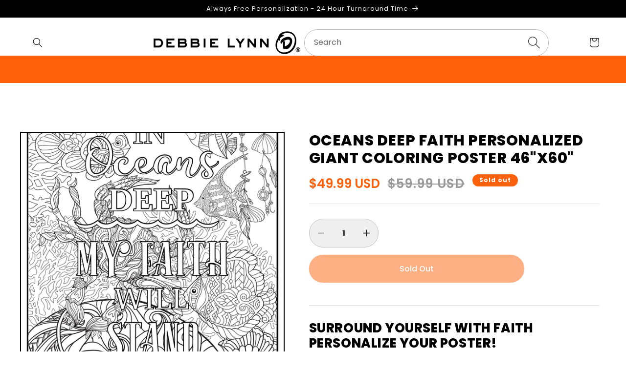

--- FILE ---
content_type: text/css
request_url: https://debbielynn.net/cdn/shop/t/17/assets/bootstrap.min.css?v=160495306473340019311687929540
body_size: 17578
content:
/*!
* Bootstrap v3.3.7 (http://getbootstrap.com)
* Copyright 2011-2016 Twitter, Inc.
* Licensed under MIT (https://github.com/twbs/bootstrap/blob/master/LICENSE)
*//*! normalize.css v3.0.3 | MIT License | github.com/necolas/normalize.css */html{
	font-family: sans-serif;
	-webkit-text-size-adjust: 100%;
	-ms-text-size-adjust: 100%}
body{
	margin: 0}
article,aside,details,figcaption,figure,footer,header,hgroup,main,menu,nav,section,summary{
	display: block}
audio,canvas,progress,video{
	display: inline-block;
	vertical-align: baseline}
audio:not([controls])
{
	display: none;
	height: 0}
[hidden],template{
	display: none}
a{
	background-color: transparent}
a:active,a:hover{
	outline: 0}
abbr[title]{
	border-bottom: 1px dotted}
b,strong{
	font-weight: 700}
dfn{
	font-style: italic}
h1{
	margin: .67em 0;
	font-size: 2em}
mark{
	color: #000;
	background: #ff0}
small{
	font-size: 80%}
sub,sup{
	position: relative;
	font-size: 75%;
	line-height: 0;
	vertical-align: baseline}
sup{
	top: -.5em}
sub{
	bottom: -.25em}
img{
	border: 0}
svg:not(:root)
{
	overflow: hidden}
figure{
	margin: 1em 40px}
hr{
	height: 0;
	-webkit-box-sizing: content-box;
	-moz-box-sizing: content-box;
	box-sizing: content-box}
pre{
	overflow: auto}
code,kbd,pre,samp{
	font-family: monospace,monospace;
	font-size: 1em}
button,input,optgroup,select,textarea{
	margin: 0;
	font: inherit;
	color: inherit}
button{
	overflow: visible}
button,select{
	text-transform: none}
button,html input[type=button],input[type=reset],input[type=submit]{
	-webkit-appearance: button;
	cursor: pointer}
button[disabled],html input[disabled]{
	cursor: default}
button::-moz-focus-inner,input::-moz-focus-inner{
	padding: 0;
	border: 0}
input{
	line-height: normal}
input[type=checkbox],input[type=radio]{
	-webkit-box-sizing: border-box;
	-moz-box-sizing: border-box;
	box-sizing: border-box;
	padding: 0}
input[type=number]::-webkit-inner-spin-button,input[type=number]::-webkit-outer-spin-button{
	height: auto}
input[type=search]{
	-webkit-box-sizing: content-box;
	-moz-box-sizing: content-box;
	box-sizing: content-box;
	-webkit-appearance: textfield}
input[type=search]::-webkit-search-cancel-button,input[type=search]::-webkit-search-decoration{
	-webkit-appearance: none}
fieldset{
	padding: .35em .625em .75em;
	margin: 0 2px;
	border: 1px solid silver}
legend{
	padding: 0;
	border: 0}
textarea{
	overflow: auto}
optgroup{
	font-weight: 700}
table{
	border-spacing: 0;
	border-collapse: collapse}
td,th{
	padding: 0}
/*! Source: https://github.com/h5bp/html5-boilerplate/blob/master/src/css/main.css */@media print{*,:after,:before{
		color: #000!important;
		text-shadow: none!important;
		background: 0 0!important;
		-webkit-box-shadow: none!important;
		box-shadow: none!important}
	a,a:visited{
		text-decoration: underline}
	a[href]:after{
		content: " (" attr(href) ")"}
	abbr[title]:after{
		content: " (" attr(title) ")"}
	a[href^="javascript:"]:after,a[href^="#"]:after{
		content: ""}
	blockquote,pre{
		border: 1px solid #999;
		page-break-inside: avoid}
	thead{
		display: table-header-group}
	img,tr{
		page-break-inside: avoid}
	img{
		max-width: 100%!important}
	h2,h3,p{
		orphans: 3;
		widows: 3}
	h2,h3{
		page-break-after: avoid}
	.navbar{
		display: none}
	.btn>.caret,.dropup>.btn>.caret{
		border-top-color: #000!important}
	.label{
		border: 1px solid #000}
	.table{
		border-collapse: collapse!important}
	.table td,.table th{
		background-color: #fff!important}
	.table-bordered td,.table-bordered th{
		border: 1px solid #ddd!important}
}@font-face{
	font-family: 'Glyphicons Halflings';
	src: url(../fonts/glyphicons-halflings-regular.eot);
	src: url(../fonts/glyphicons-halflings-regular.eot?#iefix) format('embedded-opentype'),url(../fonts/glyphicons-halflings-regular.woff2) format('woff2'),url(../fonts/glyphicons-halflings-regular.woff) format('woff'),url(../fonts/glyphicons-halflings-regular.ttf) format('truetype'),url(../fonts/glyphicons-halflings-regular.svg#glyphicons_halflingsregular) format('svg')}
.glyphicon{
	position: relative;
	top: 1px;
	display: inline-block;
	font-family: 'Glyphicons Halflings';
	font-style: normal;
	font-weight: 400;
	line-height: 1;
	-webkit-font-smoothing: antialiased;
	-moz-osx-font-smoothing: grayscale}
.glyphicon-asterisk:before{
	content: "\002a"}
.glyphicon-plus:before{
	content: "\002b"}
.glyphicon-eur:before,.glyphicon-euro:before{
	content: "\20ac"}
.glyphicon-minus:before{
	content: "\2212"}
.glyphicon-cloud:before{
	content: "\2601"}
.glyphicon-envelope:before{
	content: "\2709"}
.glyphicon-pencil:before{
	content: "\270f"}
.glyphicon-glass:before{
	content: "\e001"}
.glyphicon-music:before{
	content: "\e002"}
.glyphicon-search:before{
	content: "\e003"}
.glyphicon-heart:before{
	content: "\e005"}
.glyphicon-star:before{
	content: "\e006"}
.glyphicon-star-empty:before{
	content: "\e007"}
.glyphicon-user:before{
	content: "\e008"}
.glyphicon-film:before{
	content: "\e009"}
.glyphicon-th-large:before{
	content: "\e010"}
.glyphicon-th:before{
	content: "\e011"}
.glyphicon-th-list:before{
	content: "\e012"}
.glyphicon-ok:before{
	content: "\e013"}
.glyphicon-remove:before{
	content: "\e014"}
.glyphicon-zoom-in:before{
	content: "\e015"}
.glyphicon-zoom-out:before{
	content: "\e016"}
.glyphicon-off:before{
	content: "\e017"}
.glyphicon-signal:before{
	content: "\e018"}
.glyphicon-cog:before{
	content: "\e019"}
.glyphicon-trash:before{
	content: "\e020"}
.glyphicon-home:before{
	content: "\e021"}
.glyphicon-file:before{
	content: "\e022"}
.glyphicon-time:before{
	content: "\e023"}
.glyphicon-road:before{
	content: "\e024"}
.glyphicon-download-alt:before{
	content: "\e025"}
.glyphicon-download:before{
	content: "\e026"}
.glyphicon-upload:before{
	content: "\e027"}
.glyphicon-inbox:before{
	content: "\e028"}
.glyphicon-play-circle:before{
	content: "\e029"}
.glyphicon-repeat:before{
	content: "\e030"}
.glyphicon-refresh:before{
	content: "\e031"}
.glyphicon-list-alt:before{
	content: "\e032"}
.glyphicon-lock:before{
	content: "\e033"}
.glyphicon-flag:before{
	content: "\e034"}
.glyphicon-headphones:before{
	content: "\e035"}
.glyphicon-volume-off:before{
	content: "\e036"}
.glyphicon-volume-down:before{
	content: "\e037"}
.glyphicon-volume-up:before{
	content: "\e038"}
.glyphicon-qrcode:before{
	content: "\e039"}
.glyphicon-barcode:before{
	content: "\e040"}
.glyphicon-tag:before{
	content: "\e041"}
.glyphicon-tags:before{
	content: "\e042"}
.glyphicon-book:before{
	content: "\e043"}
.glyphicon-bookmark:before{
	content: "\e044"}
.glyphicon-print:before{
	content: "\e045"}
.glyphicon-camera:before{
	content: "\e046"}
.glyphicon-font:before{
	content: "\e047"}
.glyphicon-bold:before{
	content: "\e048"}
.glyphicon-italic:before{
	content: "\e049"}
.glyphicon-text-height:before{
	content: "\e050"}
.glyphicon-text-width:before{
	content: "\e051"}
.glyphicon-align-left:before{
	content: "\e052"}
.glyphicon-align-center:before{
	content: "\e053"}
.glyphicon-align-right:before{
	content: "\e054"}
.glyphicon-align-justify:before{
	content: "\e055"}
.glyphicon-list:before{
	content: "\e056"}
.glyphicon-indent-left:before{
	content: "\e057"}
.glyphicon-indent-right:before{
	content: "\e058"}
.glyphicon-facetime-video:before{
	content: "\e059"}
.glyphicon-picture:before{
	content: "\e060"}
.glyphicon-map-marker:before{
	content: "\e062"}
.glyphicon-adjust:before{
	content: "\e063"}
.glyphicon-tint:before{
	content: "\e064"}
.glyphicon-edit:before{
	content: "\e065"}
.glyphicon-share:before{
	content: "\e066"}
.glyphicon-check:before{
	content: "\e067"}
.glyphicon-move:before{
	content: "\e068"}
.glyphicon-step-backward:before{
	content: "\e069"}
.glyphicon-fast-backward:before{
	content: "\e070"}
.glyphicon-backward:before{
	content: "\e071"}
.glyphicon-play:before{
	content: "\e072"}
.glyphicon-pause:before{
	content: "\e073"}
.glyphicon-stop:before{
	content: "\e074"}
.glyphicon-forward:before{
	content: "\e075"}
.glyphicon-fast-forward:before{
	content: "\e076"}
.glyphicon-step-forward:before{
	content: "\e077"}
.glyphicon-eject:before{
	content: "\e078"}
.glyphicon-chevron-left:before{
	content: "\e079"}
.glyphicon-chevron-right:before{
	content: "\e080"}
.glyphicon-plus-sign:before{
	content: "\e081"}
.glyphicon-minus-sign:before{
	content: "\e082"}
.glyphicon-remove-sign:before{
	content: "\e083"}
.glyphicon-ok-sign:before{
	content: "\e084"}
.glyphicon-question-sign:before{
	content: "\e085"}
.glyphicon-info-sign:before{
	content: "\e086"}
.glyphicon-screenshot:before{
	content: "\e087"}
.glyphicon-remove-circle:before{
	content: "\e088"}
.glyphicon-ok-circle:before{
	content: "\e089"}
.glyphicon-ban-circle:before{
	content: "\e090"}
.glyphicon-arrow-left:before{
	content: "\e091"}
.glyphicon-arrow-right:before{
	content: "\e092"}
.glyphicon-arrow-up:before{
	content: "\e093"}
.glyphicon-arrow-down:before{
	content: "\e094"}
.glyphicon-share-alt:before{
	content: "\e095"}
.glyphicon-resize-full:before{
	content: "\e096"}
.glyphicon-resize-small:before{
	content: "\e097"}
.glyphicon-exclamation-sign:before{
	content: "\e101"}
.glyphicon-gift:before{
	content: "\e102"}
.glyphicon-leaf:before{
	content: "\e103"}
.glyphicon-fire:before{
	content: "\e104"}
.glyphicon-eye-open:before{
	content: "\e105"}
.glyphicon-eye-close:before{
	content: "\e106"}
.glyphicon-warning-sign:before{
	content: "\e107"}
.glyphicon-plane:before{
	content: "\e108"}
.glyphicon-calendar:before{
	content: "\e109"}
.glyphicon-random:before{
	content: "\e110"}
.glyphicon-comment:before{
	content: "\e111"}
.glyphicon-magnet:before{
	content: "\e112"}
.glyphicon-chevron-up:before{
	content: "\e113"}
.glyphicon-chevron-down:before{
	content: "\e114"}
.glyphicon-retweet:before{
	content: "\e115"}
.glyphicon-shopping-cart:before{
	content: "\e116"}
.glyphicon-folder-close:before{
	content: "\e117"}
.glyphicon-folder-open:before{
	content: "\e118"}
.glyphicon-resize-vertical:before{
	content: "\e119"}
.glyphicon-resize-horizontal:before{
	content: "\e120"}
.glyphicon-hdd:before{
	content: "\e121"}
.glyphicon-bullhorn:before{
	content: "\e122"}
.glyphicon-bell:before{
	content: "\e123"}
.glyphicon-certificate:before{
	content: "\e124"}
.glyphicon-thumbs-up:before{
	content: "\e125"}
.glyphicon-thumbs-down:before{
	content: "\e126"}
.glyphicon-hand-right:before{
	content: "\e127"}
.glyphicon-hand-left:before{
	content: "\e128"}
.glyphicon-hand-up:before{
	content: "\e129"}
.glyphicon-hand-down:before{
	content: "\e130"}
.glyphicon-circle-arrow-right:before{
	content: "\e131"}
.glyphicon-circle-arrow-left:before{
	content: "\e132"}
.glyphicon-circle-arrow-up:before{
	content: "\e133"}
.glyphicon-circle-arrow-down:before{
	content: "\e134"}
.glyphicon-globe:before{
	content: "\e135"}
.glyphicon-wrench:before{
	content: "\e136"}
.glyphicon-tasks:before{
	content: "\e137"}
.glyphicon-filter:before{
	content: "\e138"}
.glyphicon-briefcase:before{
	content: "\e139"}
.glyphicon-fullscreen:before{
	content: "\e140"}
.glyphicon-dashboard:before{
	content: "\e141"}
.glyphicon-paperclip:before{
	content: "\e142"}
.glyphicon-heart-empty:before{
	content: "\e143"}
.glyphicon-link:before{
	content: "\e144"}
.glyphicon-phone:before{
	content: "\e145"}
.glyphicon-pushpin:before{
	content: "\e146"}
.glyphicon-usd:before{
	content: "\e148"}
.glyphicon-gbp:before{
	content: "\e149"}
.glyphicon-sort:before{
	content: "\e150"}
.glyphicon-sort-by-alphabet:before{
	content: "\e151"}
.glyphicon-sort-by-alphabet-alt:before{
	content: "\e152"}
.glyphicon-sort-by-order:before{
	content: "\e153"}
.glyphicon-sort-by-order-alt:before{
	content: "\e154"}
.glyphicon-sort-by-attributes:before{
	content: "\e155"}
.glyphicon-sort-by-attributes-alt:before{
	content: "\e156"}
.glyphicon-unchecked:before{
	content: "\e157"}
.glyphicon-expand:before{
	content: "\e158"}
.glyphicon-collapse-down:before{
	content: "\e159"}
.glyphicon-collapse-up:before{
	content: "\e160"}
.glyphicon-log-in:before{
	content: "\e161"}
.glyphicon-flash:before{
	content: "\e162"}
.glyphicon-log-out:before{
	content: "\e163"}
.glyphicon-new-window:before{
	content: "\e164"}
.glyphicon-record:before{
	content: "\e165"}
.glyphicon-save:before{
	content: "\e166"}
.glyphicon-open:before{
	content: "\e167"}
.glyphicon-saved:before{
	content: "\e168"}
.glyphicon-import:before{
	content: "\e169"}
.glyphicon-export:before{
	content: "\e170"}
.glyphicon-send:before{
	content: "\e171"}
.glyphicon-floppy-disk:before{
	content: "\e172"}
.glyphicon-floppy-saved:before{
	content: "\e173"}
.glyphicon-floppy-remove:before{
	content: "\e174"}
.glyphicon-floppy-save:before{
	content: "\e175"}
.glyphicon-floppy-open:before{
	content: "\e176"}
.glyphicon-credit-card:before{
	content: "\e177"}
.glyphicon-transfer:before{
	content: "\e178"}
.glyphicon-cutlery:before{
	content: "\e179"}
.glyphicon-header:before{
	content: "\e180"}
.glyphicon-compressed:before{
	content: "\e181"}
.glyphicon-earphone:before{
	content: "\e182"}
.glyphicon-phone-alt:before{
	content: "\e183"}
.glyphicon-tower:before{
	content: "\e184"}
.glyphicon-stats:before{
	content: "\e185"}
.glyphicon-sd-video:before{
	content: "\e186"}
.glyphicon-hd-video:before{
	content: "\e187"}
.glyphicon-subtitles:before{
	content: "\e188"}
.glyphicon-sound-stereo:before{
	content: "\e189"}
.glyphicon-sound-dolby:before{
	content: "\e190"}
.glyphicon-sound-5-1:before{
	content: "\e191"}
.glyphicon-sound-6-1:before{
	content: "\e192"}
.glyphicon-sound-7-1:before{
	content: "\e193"}
.glyphicon-copyright-mark:before{
	content: "\e194"}
.glyphicon-registration-mark:before{
	content: "\e195"}
.glyphicon-cloud-download:before{
	content: "\e197"}
.glyphicon-cloud-upload:before{
	content: "\e198"}
.glyphicon-tree-conifer:before{
	content: "\e199"}
.glyphicon-tree-deciduous:before{
	content: "\e200"}
.glyphicon-cd:before{
	content: "\e201"}
.glyphicon-save-file:before{
	content: "\e202"}
.glyphicon-open-file:before{
	content: "\e203"}
.glyphicon-level-up:before{
	content: "\e204"}
.glyphicon-copy:before{
	content: "\e205"}
.glyphicon-paste:before{
	content: "\e206"}
.glyphicon-alert:before{
	content: "\e209"}
.glyphicon-equalizer:before{
	content: "\e210"}
.glyphicon-king:before{
	content: "\e211"}
.glyphicon-queen:before{
	content: "\e212"}
.glyphicon-pawn:before{
	content: "\e213"}
.glyphicon-bishop:before{
	content: "\e214"}
.glyphicon-knight:before{
	content: "\e215"}
.glyphicon-baby-formula:before{
	content: "\e216"}
.glyphicon-tent:before{
	content: "\26fa"}
.glyphicon-blackboard:before{
	content: "\e218"}
.glyphicon-bed:before{
	content: "\e219"}
.glyphicon-apple:before{
	content: "\f8ff"}
.glyphicon-erase:before{
	content: "\e221"}
.glyphicon-hourglass:before{
	content: "\231b"}
.glyphicon-lamp:before{
	content: "\e223"}
.glyphicon-duplicate:before{
	content: "\e224"}
.glyphicon-piggy-bank:before{
	content: "\e225"}
.glyphicon-scissors:before{
	content: "\e226"}
.glyphicon-bitcoin:before{
	content: "\e227"}
.glyphicon-btc:before{
	content: "\e227"}
.glyphicon-xbt:before{
	content: "\e227"}
.glyphicon-yen:before{
	content: "\00a5"}
.glyphicon-jpy:before{
	content: "\00a5"}
.glyphicon-ruble:before{
	content: "\20bd"}
.glyphicon-rub:before{
	content: "\20bd"}
.glyphicon-scale:before{
	content: "\e230"}
.glyphicon-ice-lolly:before{
	content: "\e231"}
.glyphicon-ice-lolly-tasted:before{
	content: "\e232"}
.glyphicon-education:before{
	content: "\e233"}
.glyphicon-option-horizontal:before{
	content: "\e234"}
.glyphicon-option-vertical:before{
	content: "\e235"}
.glyphicon-menu-hamburger:before{
	content: "\e236"}
.glyphicon-modal-window:before{
	content: "\e237"}
.glyphicon-oil:before{
	content: "\e238"}
.glyphicon-grain:before{
	content: "\e239"}
.glyphicon-sunglasses:before{
	content: "\e240"}
.glyphicon-text-size:before{
	content: "\e241"}
.glyphicon-text-color:before{
	content: "\e242"}
.glyphicon-text-background:before{
	content: "\e243"}
.glyphicon-object-align-top:before{
	content: "\e244"}
.glyphicon-object-align-bottom:before{
	content: "\e245"}
.glyphicon-object-align-horizontal:before{
	content: "\e246"}
.glyphicon-object-align-left:before{
	content: "\e247"}
.glyphicon-object-align-vertical:before{
	content: "\e248"}
.glyphicon-object-align-right:before{
	content: "\e249"}
.glyphicon-triangle-right:before{
	content: "\e250"}
.glyphicon-triangle-left:before{
	content: "\e251"}
.glyphicon-triangle-bottom:before{
	content: "\e252"}
.glyphicon-triangle-top:before{
	content: "\e253"}
.glyphicon-console:before{
	content: "\e254"}
.glyphicon-superscript:before{
	content: "\e255"}
.glyphicon-subscript:before{
	content: "\e256"}
.glyphicon-menu-left:before{
	content: "\e257"}
.glyphicon-menu-right:before{
	content: "\e258"}
.glyphicon-menu-down:before{
	content: "\e259"}
.glyphicon-menu-up:before{
	content: "\e260"}
*{
	-webkit-box-sizing: border-box;
	-moz-box-sizing: border-box;
	box-sizing: border-box}
:after,:before{
	-webkit-box-sizing: border-box;
	-moz-box-sizing: border-box;
	box-sizing: border-box}
html{
	font-size: 10px;
	-webkit-tap-highlight-color: rgba(0,0,0,0)}
body{
	font-family: "Helvetica Neue",Helvetica,Arial,sans-serif;
	font-size: 14px;
	line-height: 1.42857143;
	color: #333;
	background-color: #fff}
button,input,select,textarea{
	font-family: inherit;
	font-size: inherit;
	line-height: inherit}
a{
	color: #337ab7;
	text-decoration: none}
a:focus,a:hover{
	color: #23527c;
	text-decoration: underline}
a:focus{
	outline: 5px auto -webkit-focus-ring-color;
	outline-offset: -2px}
figure{
	margin: 0}
img{
	vertical-align: middle}
.carousel-inner>.item>a>img,.carousel-inner>.item>img,.img-responsive,.thumbnail a>img,.thumbnail>img{
	display: block;
	max-width: 100%;
	height: auto}
.img-rounded{
	border-radius: 6px}
.img-thumbnail{
	display: inline-block;
	max-width: 100%;
	height: auto;
	padding: 4px;
	line-height: 1.42857143;
	background-color: #fff;
	border: 1px solid #ddd;
	border-radius: 4px;
	-webkit-transition: all .2s ease-in-out;
	-o-transition: all .2s ease-in-out;
	transition: all .2s ease-in-out}
.img-circle{
	border-radius: 50%}
hr{
	margin-top: 20px;
	margin-bottom: 20px;
	border: 0;
	border-top: 1px solid #eee}
.sr-only{
	position: absolute;
	width: 1px;
	height: 1px;
	padding: 0;
	margin: -1px;
	overflow: hidden;
	clip: rect(0,0,0,0);
	border: 0}
.sr-only-focusable:active,.sr-only-focusable:focus{
	position: static;
	width: auto;
	height: auto;
	margin: 0;
	overflow: visible;
	clip: auto}
[role=button]{
	cursor: pointer}
.h1,.h2,.h3,.h4,.h5,.h6,h1,h2,h3,h4,h5,h6{
	font-family: inherit;
	font-weight: 500;
	line-height: 1.1;
	color: inherit}
.h1 .small,.h1 small,.h2 .small,.h2 small,.h3 .small,.h3 small,.h4 .small,.h4 small,.h5 .small,.h5 small,.h6 .small,.h6 small,h1 .small,h1 small,h2 .small,h2 small,h3 .small,h3 small,h4 .small,h4 small,h5 .small,h5 small,h6 .small,h6 small{
	font-weight: 400;
	line-height: 1;
	color: #777}
.h1,.h2,.h3,h1,h2,h3{
	margin-top: 20px;
	margin-bottom: 10px}
.h1 .small,.h1 small,.h2 .small,.h2 small,.h3 .small,.h3 small,h1 .small,h1 small,h2 .small,h2 small,h3 .small,h3 small{
	font-size: 65%}
.h4,.h5,.h6,h4,h5,h6{
	margin-top: 10px;
	margin-bottom: 10px}
.h4 .small,.h4 small,.h5 .small,.h5 small,.h6 .small,.h6 small,h4 .small,h4 small,h5 .small,h5 small,h6 .small,h6 small{
	font-size: 75%}
.h1,h1{
	font-size: 36px}
.h2,h2{
	font-size: 30px}
.h3,h3{
	font-size: 24px}
.h4,h4{
	font-size: 18px}
.h5,h5{
	font-size: 14px}
.h6,h6{
	font-size: 12px}
p{
	margin: 0 0 10px}
.lead{
	margin-bottom: 20px;
	font-size: 16px;
	font-weight: 300;
	line-height: 1.4}
@media (min-width:768px){.lead{
		font-size: 21px}
}.small,small{
	font-size: 85%}
.mark,mark{
	padding: .2em;
	background-color: #fcf8e3}
.text-left{
	text-align: left}
.text-right{
	text-align: right}
.text-center{
	text-align: center}
.text-justify{
	text-align: justify}
.text-nowrap{
	white-space: nowrap}
.text-lowercase{
	text-transform: lowercase}
.text-uppercase{
	text-transform: uppercase}
.text-capitalize{
	text-transform: capitalize}
.text-muted{
	color: #777}
.text-primary{
	color: #337ab7}
a.text-primary:focus,a.text-primary:hover{
	color: #286090}
.text-success{
	color: #3c763d}
a.text-success:focus,a.text-success:hover{
	color: #2b542c}
.text-info{
	color: #31708f}
a.text-info:focus,a.text-info:hover{
	color: #245269}
.text-warning{
	color: #8a6d3b}
a.text-warning:focus,a.text-warning:hover{
	color: #66512c}
.text-danger{
	color: #a94442}
a.text-danger:focus,a.text-danger:hover{
	color: #843534}
.bg-primary{
	color: #fff;
	background-color: #337ab7}
a.bg-primary:focus,a.bg-primary:hover{
	background-color: #286090}
.bg-success{
	background-color: #dff0d8}
a.bg-success:focus,a.bg-success:hover{
	background-color: #c1e2b3}
.bg-info{
	background-color: #d9edf7}
a.bg-info:focus,a.bg-info:hover{
	background-color: #afd9ee}
.bg-warning{
	background-color: #fcf8e3}
a.bg-warning:focus,a.bg-warning:hover{
	background-color: #f7ecb5}
.bg-danger{
	background-color: #f2dede}
a.bg-danger:focus,a.bg-danger:hover{
	background-color: #e4b9b9}
.page-header{
	padding-bottom: 9px;
	margin: 40px 0 20px;
	border-bottom: 1px solid #eee}
ol,ul{
	margin-top: 0;
	margin-bottom: 10px}
ol ol,ol ul,ul ol,ul ul{
	margin-bottom: 0}
.list-unstyled{
	padding-left: 0;
	list-style: none}
.list-inline{
	padding-left: 0;
	margin-left: -5px;
	list-style: none}
.list-inline>li{
	display: inline-block;
	padding-right: 5px;
	padding-left: 5px}
dl{
	margin-top: 0;
	margin-bottom: 20px}
dd,dt{
	line-height: 1.42857143}
dt{
	font-weight: 700}
dd{
	margin-left: 0}
@media (min-width:768px){.dl-horizontal dt{
		float: left;
		width: 160px;
		overflow: hidden;
		clear: left;
		text-align: right;
		text-overflow: ellipsis;
		white-space: nowrap}
	.dl-horizontal dd{
		margin-left: 180px}
}abbr[data-original-title],abbr[title]{
	cursor: help;
	border-bottom: 1px dotted #777}
.initialism{
	font-size: 90%;
	text-transform: uppercase}
blockquote{
	padding: 10px 20px;
	margin: 0 0 20px;
	font-size: 17.5px;
	border-left: 5px solid #eee}
blockquote ol:last-child,blockquote p:last-child,blockquote ul:last-child{
	margin-bottom: 0}
blockquote .small,blockquote footer,blockquote small{
	display: block;
	font-size: 80%;
	line-height: 1.42857143;
	color: #777}
blockquote .small:before,blockquote footer:before,blockquote small:before{
	content: '\2014 \00A0'}
.blockquote-reverse,blockquote.pull-right{
	padding-right: 15px;
	padding-left: 0;
	text-align: right;
	border-right: 5px solid #eee;
	border-left: 0}
.blockquote-reverse .small:before,.blockquote-reverse footer:before,.blockquote-reverse small:before,blockquote.pull-right .small:before,blockquote.pull-right footer:before,blockquote.pull-right small:before{
	content: ''}
.blockquote-reverse .small:after,.blockquote-reverse footer:after,.blockquote-reverse small:after,blockquote.pull-right .small:after,blockquote.pull-right footer:after,blockquote.pull-right small:after{
	content: '\00A0 \2014'}
address{
	margin-bottom: 20px;
	font-style: normal;
	line-height: 1.42857143}
code,kbd,pre,samp{
	font-family: Menlo,Monaco,Consolas,"Courier New",monospace}
code{
	padding: 2px 4px;
	font-size: 90%;
	color: #c7254e;
	background-color: #f9f2f4;
	border-radius: 4px}
kbd{
	padding: 2px 4px;
	font-size: 90%;
	color: #fff;
	background-color: #333;
	border-radius: 3px;
	-webkit-box-shadow: inset 0 -1px 0 rgba(0,0,0,.25);
	box-shadow: inset 0 -1px 0 rgba(0,0,0,.25)}
kbd kbd{
	padding: 0;
	font-size: 100%;
	font-weight: 700;
	-webkit-box-shadow: none;
	box-shadow: none}
pre{
	display: block;
	padding: 9.5px;
	margin: 0 0 10px;
	font-size: 13px;
	line-height: 1.42857143;
	color: #333;
	word-break: break-all;
	word-wrap: break-word;
	background-color: #f5f5f5;
	border: 1px solid #ccc;
	border-radius: 4px}
pre code{
	padding: 0;
	font-size: inherit;
	color: inherit;
	white-space: pre-wrap;
	background-color: transparent;
	border-radius: 0}
.pre-scrollable{
	max-height: 340px;
	overflow-y: scroll}
.container{
	padding-right: 15px;
	padding-left: 15px;
	margin-right: auto;
	margin-left: auto}
@media (min-width:768px){.container{
		width: 750px}
}@media (min-width:992px){.container{
		width: 970px}
}@media (min-width:1200px){.container{
		width: 1170px}
}.container-fluid{
	padding-right: 15px;
	padding-left: 15px;
	margin-right: auto;
	margin-left: auto}
.row{
	margin-right: -15px;
	margin-left: -15px}
.col-lg-1,.col-lg-10,.col-lg-11,.col-lg-12,.col-lg-2,.col-lg-3,.col-lg-4,.col-lg-5,.col-lg-6,.col-lg-7,.col-lg-8,.col-lg-9,.col-md-1,.col-md-10,.col-md-11,.col-md-12,.col-md-2,.col-md-3,.col-md-4,.col-md-5,.col-md-6,.col-md-7,.col-md-8,.col-md-9,.col-sm-1,.col-sm-10,.col-sm-11,.col-sm-12,.col-sm-2,.col-sm-3,.col-sm-4,.col-sm-5,.col-sm-6,.col-sm-7,.col-sm-8,.col-sm-9,.col-xs-1,.col-xs-10,.col-xs-11,.col-xs-12,.col-xs-2,.col-xs-3,.col-xs-4,.col-xs-5,.col-xs-6,.col-xs-7,.col-xs-8,.col-xs-9{
	position: relative;
	min-height: 1px;
	padding-right: 15px;
	padding-left: 15px}
.col-xs-1,.col-xs-10,.col-xs-11,.col-xs-12,.col-xs-2,.col-xs-3,.col-xs-4,.col-xs-5,.col-xs-6,.col-xs-7,.col-xs-8,.col-xs-9{
	float: left}
.col-xs-12{
	width: 100%}
.col-xs-11{
	width: 91.66666667%}
.col-xs-10{
	width: 83.33333333%}
.col-xs-9{
	width: 75%}
.col-xs-8{
	width: 66.66666667%}
.col-xs-7{
	width: 58.33333333%}
.col-xs-6{
	width: 50%}
.col-xs-5{
	width: 41.66666667%}
.col-xs-4{
	width: 33.33333333%}
.col-xs-3{
	width: 25%}
.col-xs-2{
	width: 16.66666667%}
.col-xs-1{
	width: 8.33333333%}
.col-xs-pull-12{
	right: 100%}
.col-xs-pull-11{
	right: 91.66666667%}
.col-xs-pull-10{
	right: 83.33333333%}
.col-xs-pull-9{
	right: 75%}
.col-xs-pull-8{
	right: 66.66666667%}
.col-xs-pull-7{
	right: 58.33333333%}
.col-xs-pull-6{
	right: 50%}
.col-xs-pull-5{
	right: 41.66666667%}
.col-xs-pull-4{
	right: 33.33333333%}
.col-xs-pull-3{
	right: 25%}
.col-xs-pull-2{
	right: 16.66666667%}
.col-xs-pull-1{
	right: 8.33333333%}
.col-xs-pull-0{
	right: auto}
.col-xs-push-12{
	left: 100%}
.col-xs-push-11{
	left: 91.66666667%}
.col-xs-push-10{
	left: 83.33333333%}
.col-xs-push-9{
	left: 75%}
.col-xs-push-8{
	left: 66.66666667%}
.col-xs-push-7{
	left: 58.33333333%}
.col-xs-push-6{
	left: 50%}
.col-xs-push-5{
	left: 41.66666667%}
.col-xs-push-4{
	left: 33.33333333%}
.col-xs-push-3{
	left: 25%}
.col-xs-push-2{
	left: 16.66666667%}
.col-xs-push-1{
	left: 8.33333333%}
.col-xs-push-0{
	left: auto}
.col-xs-offset-12{
	margin-left: 100%}
.col-xs-offset-11{
	margin-left: 91.66666667%}
.col-xs-offset-10{
	margin-left: 83.33333333%}
.col-xs-offset-9{
	margin-left: 75%}
.col-xs-offset-8{
	margin-left: 66.66666667%}
.col-xs-offset-7{
	margin-left: 58.33333333%}
.col-xs-offset-6{
	margin-left: 50%}
.col-xs-offset-5{
	margin-left: 41.66666667%}
.col-xs-offset-4{
	margin-left: 33.33333333%}
.col-xs-offset-3{
	margin-left: 25%}
.col-xs-offset-2{
	margin-left: 16.66666667%}
.col-xs-offset-1{
	margin-left: 8.33333333%}
.col-xs-offset-0{
	margin-left: 0}
@media (min-width:768px){.col-sm-1,.col-sm-10,.col-sm-11,.col-sm-12,.col-sm-2,.col-sm-3,.col-sm-4,.col-sm-5,.col-sm-6,.col-sm-7,.col-sm-8,.col-sm-9{
		float: left}
	.col-sm-12{
		width: 100%}
	.col-sm-11{
		width: 91.66666667%}
	.col-sm-10{
		width: 83.33333333%}
	.col-sm-9{
		width: 75%}
	.col-sm-8{
		width: 66.66666667%}
	.col-sm-7{
		width: 58.33333333%}
	.col-sm-6{
		width: 50%}
	.col-sm-5{
		width: 41.66666667%}
	.col-sm-4{
		width: 33.33333333%}
	.col-sm-3{
		width: 25%}
	.col-sm-2{
		width: 16.66666667%}
	.col-sm-1{
		width: 8.33333333%}
	.col-sm-pull-12{
		right: 100%}
	.col-sm-pull-11{
		right: 91.66666667%}
	.col-sm-pull-10{
		right: 83.33333333%}
	.col-sm-pull-9{
		right: 75%}
	.col-sm-pull-8{
		right: 66.66666667%}
	.col-sm-pull-7{
		right: 58.33333333%}
	.col-sm-pull-6{
		right: 50%}
	.col-sm-pull-5{
		right: 41.66666667%}
	.col-sm-pull-4{
		right: 33.33333333%}
	.col-sm-pull-3{
		right: 25%}
	.col-sm-pull-2{
		right: 16.66666667%}
	.col-sm-pull-1{
		right: 8.33333333%}
	.col-sm-pull-0{
		right: auto}
	.col-sm-push-12{
		left: 100%}
	.col-sm-push-11{
		left: 91.66666667%}
	.col-sm-push-10{
		left: 83.33333333%}
	.col-sm-push-9{
		left: 75%}
	.col-sm-push-8{
		left: 66.66666667%}
	.col-sm-push-7{
		left: 58.33333333%}
	.col-sm-push-6{
		left: 50%}
	.col-sm-push-5{
		left: 41.66666667%}
	.col-sm-push-4{
		left: 33.33333333%}
	.col-sm-push-3{
		left: 25%}
	.col-sm-push-2{
		left: 16.66666667%}
	.col-sm-push-1{
		left: 8.33333333%}
	.col-sm-push-0{
		left: auto}
	.col-sm-offset-12{
		margin-left: 100%}
	.col-sm-offset-11{
		margin-left: 91.66666667%}
	.col-sm-offset-10{
		margin-left: 83.33333333%}
	.col-sm-offset-9{
		margin-left: 75%}
	.col-sm-offset-8{
		margin-left: 66.66666667%}
	.col-sm-offset-7{
		margin-left: 58.33333333%}
	.col-sm-offset-6{
		margin-left: 50%}
	.col-sm-offset-5{
		margin-left: 41.66666667%}
	.col-sm-offset-4{
		margin-left: 33.33333333%}
	.col-sm-offset-3{
		margin-left: 25%}
	.col-sm-offset-2{
		margin-left: 16.66666667%}
	.col-sm-offset-1{
		margin-left: 8.33333333%}
	.col-sm-offset-0{
		margin-left: 0}
}@media (min-width:992px){.col-md-1,.col-md-10,.col-md-11,.col-md-12,.col-md-2,.col-md-3,.col-md-4,.col-md-5,.col-md-6,.col-md-7,.col-md-8,.col-md-9{
		float: left}
	.col-md-12{
		width: 100%}
	.col-md-11{
		width: 91.66666667%}
	.col-md-10{
		width: 83.33333333%}
	.col-md-9{
		width: 75%}
	.col-md-8{
		width: 66.66666667%}
	.col-md-7{
		width: 58.33333333%}
	.col-md-6{
		width: 50%}
	.col-md-5{
		width: 41.66666667%}
	.col-md-4{
		width: 33.33333333%}
	.col-md-3{
		width: 25%}
	.col-md-2{
		width: 16.66666667%}
	.col-md-1{
		width: 8.33333333%}
	.col-md-pull-12{
		right: 100%}
	.col-md-pull-11{
		right: 91.66666667%}
	.col-md-pull-10{
		right: 83.33333333%}
	.col-md-pull-9{
		right: 75%}
	.col-md-pull-8{
		right: 66.66666667%}
	.col-md-pull-7{
		right: 58.33333333%}
	.col-md-pull-6{
		right: 50%}
	.col-md-pull-5{
		right: 41.66666667%}
	.col-md-pull-4{
		right: 33.33333333%}
	.col-md-pull-3{
		right: 25%}
	.col-md-pull-2{
		right: 16.66666667%}
	.col-md-pull-1{
		right: 8.33333333%}
	.col-md-pull-0{
		right: auto}
	.col-md-push-12{
		left: 100%}
	.col-md-push-11{
		left: 91.66666667%}
	.col-md-push-10{
		left: 83.33333333%}
	.col-md-push-9{
		left: 75%}
	.col-md-push-8{
		left: 66.66666667%}
	.col-md-push-7{
		left: 58.33333333%}
	.col-md-push-6{
		left: 50%}
	.col-md-push-5{
		left: 41.66666667%}
	.col-md-push-4{
		left: 33.33333333%}
	.col-md-push-3{
		left: 25%}
	.col-md-push-2{
		left: 16.66666667%}
	.col-md-push-1{
		left: 8.33333333%}
	.col-md-push-0{
		left: auto}
	.col-md-offset-12{
		margin-left: 100%}
	.col-md-offset-11{
		margin-left: 91.66666667%}
	.col-md-offset-10{
		margin-left: 83.33333333%}
	.col-md-offset-9{
		margin-left: 75%}
	.col-md-offset-8{
		margin-left: 66.66666667%}
	.col-md-offset-7{
		margin-left: 58.33333333%}
	.col-md-offset-6{
		margin-left: 50%}
	.col-md-offset-5{
		margin-left: 41.66666667%}
	.col-md-offset-4{
		margin-left: 33.33333333%}
	.col-md-offset-3{
		margin-left: 25%}
	.col-md-offset-2{
		margin-left: 16.66666667%}
	.col-md-offset-1{
		margin-left: 8.33333333%}
	.col-md-offset-0{
		margin-left: 0}
}@media (min-width:1200px){.col-lg-1,.col-lg-10,.col-lg-11,.col-lg-12,.col-lg-2,.col-lg-3,.col-lg-4,.col-lg-5,.col-lg-6,.col-lg-7,.col-lg-8,.col-lg-9{
		float: left}
	.col-lg-12{
		width: 100%}
	.col-lg-11{
		width: 91.66666667%}
	.col-lg-10{
		width: 83.33333333%}
	.col-lg-9{
		width: 75%}
	.col-lg-8{
		width: 66.66666667%}
	.col-lg-7{
		width: 58.33333333%}
	.col-lg-6{
		width: 50%}
	.col-lg-5{
		width: 41.66666667%}
	.col-lg-4{
		width: 33.33333333%}
	.col-lg-3{
		width: 25%}
	.col-lg-2{
		width: 16.66666667%}
	.col-lg-1{
		width: 8.33333333%}
	.col-lg-pull-12{
		right: 100%}
	.col-lg-pull-11{
		right: 91.66666667%}
	.col-lg-pull-10{
		right: 83.33333333%}
	.col-lg-pull-9{
		right: 75%}
	.col-lg-pull-8{
		right: 66.66666667%}
	.col-lg-pull-7{
		right: 58.33333333%}
	.col-lg-pull-6{
		right: 50%}
	.col-lg-pull-5{
		right: 41.66666667%}
	.col-lg-pull-4{
		right: 33.33333333%}
	.col-lg-pull-3{
		right: 25%}
	.col-lg-pull-2{
		right: 16.66666667%}
	.col-lg-pull-1{
		right: 8.33333333%}
	.col-lg-pull-0{
		right: auto}
	.col-lg-push-12{
		left: 100%}
	.col-lg-push-11{
		left: 91.66666667%}
	.col-lg-push-10{
		left: 83.33333333%}
	.col-lg-push-9{
		left: 75%}
	.col-lg-push-8{
		left: 66.66666667%}
	.col-lg-push-7{
		left: 58.33333333%}
	.col-lg-push-6{
		left: 50%}
	.col-lg-push-5{
		left: 41.66666667%}
	.col-lg-push-4{
		left: 33.33333333%}
	.col-lg-push-3{
		left: 25%}
	.col-lg-push-2{
		left: 16.66666667%}
	.col-lg-push-1{
		left: 8.33333333%}
	.col-lg-push-0{
		left: auto}
	.col-lg-offset-12{
		margin-left: 100%}
	.col-lg-offset-11{
		margin-left: 91.66666667%}
	.col-lg-offset-10{
		margin-left: 83.33333333%}
	.col-lg-offset-9{
		margin-left: 75%}
	.col-lg-offset-8{
		margin-left: 66.66666667%}
	.col-lg-offset-7{
		margin-left: 58.33333333%}
	.col-lg-offset-6{
		margin-left: 50%}
	.col-lg-offset-5{
		margin-left: 41.66666667%}
	.col-lg-offset-4{
		margin-left: 33.33333333%}
	.col-lg-offset-3{
		margin-left: 25%}
	.col-lg-offset-2{
		margin-left: 16.66666667%}
	.col-lg-offset-1{
		margin-left: 8.33333333%}
	.col-lg-offset-0{
		margin-left: 0}
}table{
	background-color: transparent}
caption{
	padding-top: 8px;
	padding-bottom: 8px;
	color: #777;
	text-align: left}
th{
	text-align: left}
.table{
	width: 100%;
	max-width: 100%;
	margin-bottom: 20px}
.table>tbody>tr>td,.table>tbody>tr>th,.table>tfoot>tr>td,.table>tfoot>tr>th,.table>thead>tr>td,.table>thead>tr>th{
	padding: 8px;
	line-height: 1.42857143;
	vertical-align: top;
	border-top: 1px solid #ddd}
.table>thead>tr>th{
	vertical-align: bottom;
	border-bottom: 2px solid #ddd}
.table>caption+thead>tr:first-child>td,.table>caption+thead>tr:first-child>th,.table>colgroup+thead>tr:first-child>td,.table>colgroup+thead>tr:first-child>th,.table>thead:first-child>tr:first-child>td,.table>thead:first-child>tr:first-child>th{
	border-top: 0}
.table>tbody+tbody{
	border-top: 2px solid #ddd}
.table .table{
	background-color: #fff}
.table-condensed>tbody>tr>td,.table-condensed>tbody>tr>th,.table-condensed>tfoot>tr>td,.table-condensed>tfoot>tr>th,.table-condensed>thead>tr>td,.table-condensed>thead>tr>th{
	padding: 5px}
.table-bordered{
	border: 1px solid #ddd}
.table-bordered>tbody>tr>td,.table-bordered>tbody>tr>th,.table-bordered>tfoot>tr>td,.table-bordered>tfoot>tr>th,.table-bordered>thead>tr>td,.table-bordered>thead>tr>th{
	border: 1px solid #ddd}
.table-bordered>thead>tr>td,.table-bordered>thead>tr>th{
	border-bottom-width: 2px}
.table-striped>tbody>tr:nth-of-type(odd){
	background-color: #f9f9f9}
.table-hover>tbody>tr:hover{
	background-color: #f5f5f5}
table col[class*=col-]{
	position: static;
	display: table-column;
	float: none}
table td[class*=col-],table th[class*=col-]{
	position: static;
	display: table-cell;
	float: none}
.table>tbody>tr.active>td,.table>tbody>tr.active>th,.table>tbody>tr>td.active,.table>tbody>tr>th.active,.table>tfoot>tr.active>td,.table>tfoot>tr.active>th,.table>tfoot>tr>td.active,.table>tfoot>tr>th.active,.table>thead>tr.active>td,.table>thead>tr.active>th,.table>thead>tr>td.active,.table>thead>tr>th.active{
	background-color: #f5f5f5}
.table-hover>tbody>tr.active:hover>td,.table-hover>tbody>tr.active:hover>th,.table-hover>tbody>tr:hover>.active,.table-hover>tbody>tr>td.active:hover,.table-hover>tbody>tr>th.active:hover{
	background-color: #e8e8e8}
.table>tbody>tr.success>td,.table>tbody>tr.success>th,.table>tbody>tr>td.success,.table>tbody>tr>th.success,.table>tfoot>tr.success>td,.table>tfoot>tr.success>th,.table>tfoot>tr>td.success,.table>tfoot>tr>th.success,.table>thead>tr.success>td,.table>thead>tr.success>th,.table>thead>tr>td.success,.table>thead>tr>th.success{
	background-color: #dff0d8}
.table-hover>tbody>tr.success:hover>td,.table-hover>tbody>tr.success:hover>th,.table-hover>tbody>tr:hover>.success,.table-hover>tbody>tr>td.success:hover,.table-hover>tbody>tr>th.success:hover{
	background-color: #d0e9c6}
.table>tbody>tr.info>td,.table>tbody>tr.info>th,.table>tbody>tr>td.info,.table>tbody>tr>th.info,.table>tfoot>tr.info>td,.table>tfoot>tr.info>th,.table>tfoot>tr>td.info,.table>tfoot>tr>th.info,.table>thead>tr.info>td,.table>thead>tr.info>th,.table>thead>tr>td.info,.table>thead>tr>th.info{
	background-color: #d9edf7}
.table-hover>tbody>tr.info:hover>td,.table-hover>tbody>tr.info:hover>th,.table-hover>tbody>tr:hover>.info,.table-hover>tbody>tr>td.info:hover,.table-hover>tbody>tr>th.info:hover{
	background-color: #c4e3f3}
.table>tbody>tr.warning>td,.table>tbody>tr.warning>th,.table>tbody>tr>td.warning,.table>tbody>tr>th.warning,.table>tfoot>tr.warning>td,.table>tfoot>tr.warning>th,.table>tfoot>tr>td.warning,.table>tfoot>tr>th.warning,.table>thead>tr.warning>td,.table>thead>tr.warning>th,.table>thead>tr>td.warning,.table>thead>tr>th.warning{
	background-color: #fcf8e3}
.table-hover>tbody>tr.warning:hover>td,.table-hover>tbody>tr.warning:hover>th,.table-hover>tbody>tr:hover>.warning,.table-hover>tbody>tr>td.warning:hover,.table-hover>tbody>tr>th.warning:hover{
	background-color: #faf2cc}
.table>tbody>tr.danger>td,.table>tbody>tr.danger>th,.table>tbody>tr>td.danger,.table>tbody>tr>th.danger,.table>tfoot>tr.danger>td,.table>tfoot>tr.danger>th,.table>tfoot>tr>td.danger,.table>tfoot>tr>th.danger,.table>thead>tr.danger>td,.table>thead>tr.danger>th,.table>thead>tr>td.danger,.table>thead>tr>th.danger{
	background-color: #f2dede}
.table-hover>tbody>tr.danger:hover>td,.table-hover>tbody>tr.danger:hover>th,.table-hover>tbody>tr:hover>.danger,.table-hover>tbody>tr>td.danger:hover,.table-hover>tbody>tr>th.danger:hover{
	background-color: #ebcccc}
.table-responsive{
	min-height: .01%;
	overflow-x: auto}
@media screen and (max-width:767px){.table-responsive{
		width: 100%;
		margin-bottom: 15px;
		overflow-y: hidden;
		-ms-overflow-style: -ms-autohiding-scrollbar;
		border: 1px solid #ddd}
	.table-responsive>.table{
		margin-bottom: 0}
	.table-responsive>.table>tbody>tr>td,.table-responsive>.table>tbody>tr>th,.table-responsive>.table>tfoot>tr>td,.table-responsive>.table>tfoot>tr>th,.table-responsive>.table>thead>tr>td,.table-responsive>.table>thead>tr>th{
		white-space: nowrap}
	.table-responsive>.table-bordered{
		border: 0}
	.table-responsive>.table-bordered>tbody>tr>td:first-child,.table-responsive>.table-bordered>tbody>tr>th:first-child,.table-responsive>.table-bordered>tfoot>tr>td:first-child,.table-responsive>.table-bordered>tfoot>tr>th:first-child,.table-responsive>.table-bordered>thead>tr>td:first-child,.table-responsive>.table-bordered>thead>tr>th:first-child{
		border-left: 0}
	.table-responsive>.table-bordered>tbody>tr>td:last-child,.table-responsive>.table-bordered>tbody>tr>th:last-child,.table-responsive>.table-bordered>tfoot>tr>td:last-child,.table-responsive>.table-bordered>tfoot>tr>th:last-child,.table-responsive>.table-bordered>thead>tr>td:last-child,.table-responsive>.table-bordered>thead>tr>th:last-child{
		border-right: 0}
	.table-responsive>.table-bordered>tbody>tr:last-child>td,.table-responsive>.table-bordered>tbody>tr:last-child>th,.table-responsive>.table-bordered>tfoot>tr:last-child>td,.table-responsive>.table-bordered>tfoot>tr:last-child>th{
		border-bottom: 0}
}fieldset{
	min-width: 0;
	padding: 0;
	margin: 0;
	border: 0}
legend{
	display: block;
	width: 100%;
	padding: 0;
	margin-bottom: 20px;
	font-size: 21px;
	line-height: inherit;
	color: #333;
	border: 0;
	border-bottom: 1px solid #e5e5e5}
label{
	display: inline-block;
	max-width: 100%;
	margin-bottom: 5px;
	font-weight: 700}
input[type=search]{
	-webkit-box-sizing: border-box;
	-moz-box-sizing: border-box;
	box-sizing: border-box}
input[type=checkbox],input[type=radio]{
	margin: 4px 0 0;
	margin-top: 1px\9;
	line-height: normal}
input[type=file]{
	display: block}
input[type=range]{
	display: block;
	width: 100%}
select[multiple],select[size]{
	height: auto}
input[type=file]:focus,input[type=checkbox]:focus,input[type=radio]:focus{
	outline: 5px auto -webkit-focus-ring-color;
	outline-offset: -2px}
output{
	display: block;
	padding-top: 7px;
	font-size: 14px;
	line-height: 1.42857143;
	color: #555}
.form-control{
	display: block;
	width: 100%;
	height: 34px;
	padding: 6px 12px;
	font-size: 14px;
	line-height: 1.42857143;
	color: #555;
	background-color: #fff;
	background-image: none;
	border: 1px solid #ccc;
	border-radius: 4px;
	-webkit-box-shadow: inset 0 1px 1px rgba(0,0,0,.075);
	box-shadow: inset 0 1px 1px rgba(0,0,0,.075);
	-webkit-transition: border-color ease-in-out .15s,-webkit-box-shadow ease-in-out .15s;
	-o-transition: border-color ease-in-out .15s,box-shadow ease-in-out .15s;
	transition: border-color ease-in-out .15s,box-shadow ease-in-out .15s}
.form-control:focus{
	border-color: #66afe9;
	outline: 0;
	-webkit-box-shadow: inset 0 1px 1px rgba(0,0,0,.075),0 0 8px rgba(102,175,233,.6);
	box-shadow: inset 0 1px 1px rgba(0,0,0,.075),0 0 8px rgba(102,175,233,.6)}
.form-control::-moz-placeholder{
	color: #999;
	opacity: 1}
.form-control:-ms-input-placeholder{
	color: #999}
.form-control::-webkit-input-placeholder{
	color: #999}
.form-control::-ms-expand{
	background-color: transparent;
	border: 0}
.form-control[disabled],.form-control[readonly],fieldset[disabled] .form-control{
	background-color: #eee;
	opacity: 1}
.form-control[disabled],fieldset[disabled] .form-control{
	cursor: not-allowed}
textarea.form-control{
	height: auto}
input[type=search]{
	-webkit-appearance: none}
@media screen and (-webkit-min-device-pixel-ratio:0){input[type=date].form-control,input[type=time].form-control,input[type=datetime-local].form-control,input[type=month].form-control{
		line-height: 34px}
	.input-group-sm input[type=date],.input-group-sm input[type=time],.input-group-sm input[type=datetime-local],.input-group-sm input[type=month],input[type=date].input-sm,input[type=time].input-sm,input[type=datetime-local].input-sm,input[type=month].input-sm{
		line-height: 30px}
	.input-group-lg input[type=date],.input-group-lg input[type=time],.input-group-lg input[type=datetime-local],.input-group-lg input[type=month],input[type=date].input-lg,input[type=time].input-lg,input[type=datetime-local].input-lg,input[type=month].input-lg{
		line-height: 46px}
}.form-group{
	margin-bottom: 15px}
.checkbox,.radio{
	position: relative;
	display: block;
	margin-top: 10px;
	margin-bottom: 10px}
.checkbox label,.radio label{
	min-height: 20px;
	padding-left: 20px;
	margin-bottom: 0;
	font-weight: 400;
	cursor: pointer}
.checkbox input[type=checkbox],.checkbox-inline input[type=checkbox],.radio input[type=radio],.radio-inline input[type=radio]{
	position: absolute;
	margin-top: 4px\9;
	margin-left: -20px}
.checkbox+.checkbox,.radio+.radio{
	margin-top: -5px}
.checkbox-inline,.radio-inline{
	position: relative;
	display: inline-block;
	padding-left: 20px;
	margin-bottom: 0;
	font-weight: 400;
	vertical-align: middle;
	cursor: pointer}
.checkbox-inline+.checkbox-inline,.radio-inline+.radio-inline{
	margin-top: 0;
	margin-left: 10px}
fieldset[disabled] input[type=checkbox],fieldset[disabled] input[type=radio],input[type=checkbox].disabled,input[type=checkbox][disabled],input[type=radio].disabled,input[type=radio][disabled]{
	cursor: not-allowed}
.checkbox-inline.disabled,.radio-inline.disabled,fieldset[disabled] .checkbox-inline,fieldset[disabled] .radio-inline{
	cursor: not-allowed}
.checkbox.disabled label,.radio.disabled label,fieldset[disabled] .checkbox label,fieldset[disabled] .radio label{
	cursor: not-allowed}
.form-control-static{
	min-height: 34px;
	padding-top: 7px;
	padding-bottom: 7px;
	margin-bottom: 0}
.form-control-static.input-lg,.form-control-static.input-sm{
	padding-right: 0;
	padding-left: 0}
.input-sm{
	height: 30px;
	padding: 5px 10px;
	font-size: 12px;
	line-height: 1.5;
	border-radius: 3px}
select.input-sm{
	height: 30px;
	line-height: 30px}
select[multiple].input-sm,textarea.input-sm{
	height: auto}
.form-group-sm .form-control{
	height: 30px;
	padding: 5px 10px;
	font-size: 12px;
	line-height: 1.5;
	border-radius: 3px}
.form-group-sm select.form-control{
	height: 30px;
	line-height: 30px}
.form-group-sm select[multiple].form-control,.form-group-sm textarea.form-control{
	height: auto}
.form-group-sm .form-control-static{
	height: 30px;
	min-height: 32px;
	padding: 6px 10px;
	font-size: 12px;
	line-height: 1.5}
.input-lg{
	height: 46px;
	padding: 10px 16px;
	font-size: 18px;
	line-height: 1.3333333;
	border-radius: 6px}
select.input-lg{
	height: 46px;
	line-height: 46px}
select[multiple].input-lg,textarea.input-lg{
	height: auto}
.form-group-lg .form-control{
	height: 46px;
	padding: 10px 16px;
	font-size: 18px;
	line-height: 1.3333333;
	border-radius: 6px}
.form-group-lg select.form-control{
	height: 46px;
	line-height: 46px}
.form-group-lg select[multiple].form-control,.form-group-lg textarea.form-control{
	height: auto}
.form-group-lg .form-control-static{
	height: 46px;
	min-height: 38px;
	padding: 11px 16px;
	font-size: 18px;
	line-height: 1.3333333}
.has-feedback{
	position: relative}
.has-feedback .form-control{
	padding-right: 42.5px}
.form-control-feedback{
	position: absolute;
	top: 0;
	right: 0;
	z-index: 2;
	display: block;
	width: 34px;
	height: 34px;
	line-height: 34px;
	text-align: center;
	pointer-events: none}
.form-group-lg .form-control+.form-control-feedback,.input-group-lg+.form-control-feedback,.input-lg+.form-control-feedback{
	width: 46px;
	height: 46px;
	line-height: 46px}
.form-group-sm .form-control+.form-control-feedback,.input-group-sm+.form-control-feedback,.input-sm+.form-control-feedback{
	width: 30px;
	height: 30px;
	line-height: 30px}
.has-success .checkbox,.has-success .checkbox-inline,.has-success .control-label,.has-success .help-block,.has-success .radio,.has-success .radio-inline,.has-success.checkbox label,.has-success.checkbox-inline label,.has-success.radio label,.has-success.radio-inline label{
	color: #3c763d}
.has-success .form-control{
	border-color: #3c763d;
	-webkit-box-shadow: inset 0 1px 1px rgba(0,0,0,.075);
	box-shadow: inset 0 1px 1px rgba(0,0,0,.075)}
.has-success .form-control:focus{
	border-color: #2b542c;
	-webkit-box-shadow: inset 0 1px 1px rgba(0,0,0,.075),0 0 6px #67b168;
	box-shadow: inset 0 1px 1px rgba(0,0,0,.075),0 0 6px #67b168}
.has-success .input-group-addon{
	color: #3c763d;
	background-color: #dff0d8;
	border-color: #3c763d}
.has-success .form-control-feedback{
	color: #3c763d}
.has-warning .checkbox,.has-warning .checkbox-inline,.has-warning .control-label,.has-warning .help-block,.has-warning .radio,.has-warning .radio-inline,.has-warning.checkbox label,.has-warning.checkbox-inline label,.has-warning.radio label,.has-warning.radio-inline label{
	color: #8a6d3b}
.has-warning .form-control{
	border-color: #8a6d3b;
	-webkit-box-shadow: inset 0 1px 1px rgba(0,0,0,.075);
	box-shadow: inset 0 1px 1px rgba(0,0,0,.075)}
.has-warning .form-control:focus{
	border-color: #66512c;
	-webkit-box-shadow: inset 0 1px 1px rgba(0,0,0,.075),0 0 6px #c0a16b;
	box-shadow: inset 0 1px 1px rgba(0,0,0,.075),0 0 6px #c0a16b}
.has-warning .input-group-addon{
	color: #8a6d3b;
	background-color: #fcf8e3;
	border-color: #8a6d3b}
.has-warning .form-control-feedback{
	color: #8a6d3b}
.has-error .checkbox,.has-error .checkbox-inline,.has-error .control-label,.has-error .help-block,.has-error .radio,.has-error .radio-inline,.has-error.checkbox label,.has-error.checkbox-inline label,.has-error.radio label,.has-error.radio-inline label{
	color: #a94442}
.has-error .form-control{
	border-color: #a94442;
	-webkit-box-shadow: inset 0 1px 1px rgba(0,0,0,.075);
	box-shadow: inset 0 1px 1px rgba(0,0,0,.075)}
.has-error .form-control:focus{
	border-color: #843534;
	-webkit-box-shadow: inset 0 1px 1px rgba(0,0,0,.075),0 0 6px #ce8483;
	box-shadow: inset 0 1px 1px rgba(0,0,0,.075),0 0 6px #ce8483}
.has-error .input-group-addon{
	color: #a94442;
	background-color: #f2dede;
	border-color: #a94442}
.has-error .form-control-feedback{
	color: #a94442}
.has-feedback label~.form-control-feedback{
	top: 25px}
.has-feedback label.sr-only~.form-control-feedback{
	top: 0}
.help-block{
	display: block;
	margin-top: 5px;
	margin-bottom: 10px;
	color: #737373}
@media (min-width:768px){.form-inline .form-group{
		display: inline-block;
		margin-bottom: 0;
		vertical-align: middle}
	.form-inline .form-control{
		display: inline-block;
		width: auto;
		vertical-align: middle}
	.form-inline .form-control-static{
		display: inline-block}
	.form-inline .input-group{
		display: inline-table;
		vertical-align: middle}
	.form-inline .input-group .form-control,.form-inline .input-group .input-group-addon,.form-inline .input-group .input-group-btn{
		width: auto}
	.form-inline .input-group>.form-control{
		width: 100%}
	.form-inline .control-label{
		margin-bottom: 0;
		vertical-align: middle}
	.form-inline .checkbox,.form-inline .radio{
		display: inline-block;
		margin-top: 0;
		margin-bottom: 0;
		vertical-align: middle}
	.form-inline .checkbox label,.form-inline .radio label{
		padding-left: 0}
	.form-inline .checkbox input[type=checkbox],.form-inline .radio input[type=radio]{
		position: relative;
		margin-left: 0}
	.form-inline .has-feedback .form-control-feedback{
		top: 0}
}.form-horizontal .checkbox,.form-horizontal .checkbox-inline,.form-horizontal .radio,.form-horizontal .radio-inline{
	padding-top: 7px;
	margin-top: 0;
	margin-bottom: 0}
.form-horizontal .checkbox,.form-horizontal .radio{
	min-height: 27px}
.form-horizontal .form-group{
	margin-right: -15px;
	margin-left: -15px}
@media (min-width:768px){.form-horizontal .control-label{
		padding-top: 7px;
		margin-bottom: 0;
		text-align: right}
}.form-horizontal .has-feedback .form-control-feedback{
	right: 15px}
@media (min-width:768px){.form-horizontal .form-group-lg .control-label{
		padding-top: 11px;
		font-size: 18px}
}@media (min-width:768px){.form-horizontal .form-group-sm .control-label{
		padding-top: 6px;
		font-size: 12px}
}.btn{
	display: inline-block;
	padding: 6px 12px;
	margin-bottom: 0;
	font-size: 14px;
	font-weight: 400;
	line-height: 1.42857143;
	text-align: center;
	white-space: nowrap;
	vertical-align: middle;
	-ms-touch-action: manipulation;
	touch-action: manipulation;
	cursor: pointer;
	-webkit-user-select: none;
	-moz-user-select: none;
	-ms-user-select: none;
	user-select: none;
	background-image: none;
	border: 1px solid transparent;
	border-radius: 4px}
.btn.active.focus,.btn.active:focus,.btn.focus,.btn:active.focus,.btn:active:focus,.btn:focus{
	outline: 5px auto -webkit-focus-ring-color;
	outline-offset: -2px}
.btn.focus,.btn:focus,.btn:hover{
	color: #333;
	text-decoration: none}
.btn.active,.btn:active{
	background-image: none;
	outline: 0;
	-webkit-box-shadow: inset 0 3px 5px rgba(0,0,0,.125);
	box-shadow: inset 0 3px 5px rgba(0,0,0,.125)}
.btn.disabled,.btn[disabled],fieldset[disabled] .btn{
	cursor: not-allowed;
	filter: alpha(opacity=65);
	-webkit-box-shadow: none;
	box-shadow: none;
	opacity: .65}
a.btn.disabled,fieldset[disabled] a.btn{
	pointer-events: none}
.btn-default{
	color: #333;
	background-color: #fff;
	border-color: #ccc}
.btn-default.focus,.btn-default:focus{
	color: #333;
	background-color: #e6e6e6;
	border-color: #8c8c8c}
.btn-default:hover{
	color: #333;
	background-color: #e6e6e6;
	border-color: #adadad}
.btn-default.active,.btn-default:active,.open>.dropdown-toggle.btn-default{
	color: #333;
	background-color: #e6e6e6;
	border-color: #adadad}
.btn-default.active.focus,.btn-default.active:focus,.btn-default.active:hover,.btn-default:active.focus,.btn-default:active:focus,.btn-default:active:hover,.open>.dropdown-toggle.btn-default.focus,.open>.dropdown-toggle.btn-default:focus,.open>.dropdown-toggle.btn-default:hover{
	color: #333;
	background-color: #d4d4d4;
	border-color: #8c8c8c}
.btn-default.active,.btn-default:active,.open>.dropdown-toggle.btn-default{
	background-image: none}
.btn-default.disabled.focus,.btn-default.disabled:focus,.btn-default.disabled:hover,.btn-default[disabled].focus,.btn-default[disabled]:focus,.btn-default[disabled]:hover,fieldset[disabled] .btn-default.focus,fieldset[disabled] .btn-default:focus,fieldset[disabled] .btn-default:hover{
	background-color: #fff;
	border-color: #ccc}
.btn-default .badge{
	color: #fff;
	background-color: #333}
.btn-primary{
	color: #fff;
	background-color: #337ab7;
	border-color: #2e6da4}
.btn-primary.focus,.btn-primary:focus{
	color: #fff;
	background-color: #286090;
	border-color: #122b40}
.btn-primary:hover{
	color: #fff;
	background-color: #286090;
	border-color: #204d74}
.btn-primary.active,.btn-primary:active,.open>.dropdown-toggle.btn-primary{
	color: #fff;
	background-color: #286090;
	border-color: #204d74}
.btn-primary.active.focus,.btn-primary.active:focus,.btn-primary.active:hover,.btn-primary:active.focus,.btn-primary:active:focus,.btn-primary:active:hover,.open>.dropdown-toggle.btn-primary.focus,.open>.dropdown-toggle.btn-primary:focus,.open>.dropdown-toggle.btn-primary:hover{
	color: #fff;
	background-color: #204d74;
	border-color: #122b40}
.btn-primary.active,.btn-primary:active,.open>.dropdown-toggle.btn-primary{
	background-image: none}
.btn-primary.disabled.focus,.btn-primary.disabled:focus,.btn-primary.disabled:hover,.btn-primary[disabled].focus,.btn-primary[disabled]:focus,.btn-primary[disabled]:hover,fieldset[disabled] .btn-primary.focus,fieldset[disabled] .btn-primary:focus,fieldset[disabled] .btn-primary:hover{
	background-color: #337ab7;
	border-color: #2e6da4}
.btn-primary .badge{
	color: #337ab7;
	background-color: #fff}
.btn-success{
	color: #fff;
	background-color: #5cb85c;
	border-color: #4cae4c}
.btn-success.focus,.btn-success:focus{
	color: #fff;
	background-color: #449d44;
	border-color: #255625}
.btn-success:hover{
	color: #fff;
	background-color: #449d44;
	border-color: #398439}
.btn-success.active,.btn-success:active,.open>.dropdown-toggle.btn-success{
	color: #fff;
	background-color: #449d44;
	border-color: #398439}
.btn-success.active.focus,.btn-success.active:focus,.btn-success.active:hover,.btn-success:active.focus,.btn-success:active:focus,.btn-success:active:hover,.open>.dropdown-toggle.btn-success.focus,.open>.dropdown-toggle.btn-success:focus,.open>.dropdown-toggle.btn-success:hover{
	color: #fff;
	background-color: #398439;
	border-color: #255625}
.btn-success.active,.btn-success:active,.open>.dropdown-toggle.btn-success{
	background-image: none}
.btn-success.disabled.focus,.btn-success.disabled:focus,.btn-success.disabled:hover,.btn-success[disabled].focus,.btn-success[disabled]:focus,.btn-success[disabled]:hover,fieldset[disabled] .btn-success.focus,fieldset[disabled] .btn-success:focus,fieldset[disabled] .btn-success:hover{
	background-color: #5cb85c;
	border-color: #4cae4c}
.btn-success .badge{
	color: #5cb85c;
	background-color: #fff}
.btn-info{
	color: #fff;
	background-color: #5bc0de;
	border-color: #46b8da}
.btn-info.focus,.btn-info:focus{
	color: #fff;
	background-color: #31b0d5;
	border-color: #1b6d85}
.btn-info:hover{
	color: #fff;
	background-color: #31b0d5;
	border-color: #269abc}
.btn-info.active,.btn-info:active,.open>.dropdown-toggle.btn-info{
	color: #fff;
	background-color: #31b0d5;
	border-color: #269abc}
.btn-info.active.focus,.btn-info.active:focus,.btn-info.active:hover,.btn-info:active.focus,.btn-info:active:focus,.btn-info:active:hover,.open>.dropdown-toggle.btn-info.focus,.open>.dropdown-toggle.btn-info:focus,.open>.dropdown-toggle.btn-info:hover{
	color: #fff;
	background-color: #269abc;
	border-color: #1b6d85}
.btn-info.active,.btn-info:active,.open>.dropdown-toggle.btn-info{
	background-image: none}
.btn-info.disabled.focus,.btn-info.disabled:focus,.btn-info.disabled:hover,.btn-info[disabled].focus,.btn-info[disabled]:focus,.btn-info[disabled]:hover,fieldset[disabled] .btn-info.focus,fieldset[disabled] .btn-info:focus,fieldset[disabled] .btn-info:hover{
	background-color: #5bc0de;
	border-color: #46b8da}
.btn-info .badge{
	color: #5bc0de;
	background-color: #fff}
.btn-warning{
	color: #fff;
	background-color: #f0ad4e;
	border-color: #eea236}
.btn-warning.focus,.btn-warning:focus{
	color: #fff;
	background-color: #ec971f;
	border-color: #985f0d}
.btn-warning:hover{
	color: #fff;
	background-color: #ec971f;
	border-color: #d58512}
.btn-warning.active,.btn-warning:active,.open>.dropdown-toggle.btn-warning{
	color: #fff;
	background-color: #ec971f;
	border-color: #d58512}
.btn-warning.active.focus,.btn-warning.active:focus,.btn-warning.active:hover,.btn-warning:active.focus,.btn-warning:active:focus,.btn-warning:active:hover,.open>.dropdown-toggle.btn-warning.focus,.open>.dropdown-toggle.btn-warning:focus,.open>.dropdown-toggle.btn-warning:hover{
	color: #fff;
	background-color: #d58512;
	border-color: #985f0d}
.btn-warning.active,.btn-warning:active,.open>.dropdown-toggle.btn-warning{
	background-image: none}
.btn-warning.disabled.focus,.btn-warning.disabled:focus,.btn-warning.disabled:hover,.btn-warning[disabled].focus,.btn-warning[disabled]:focus,.btn-warning[disabled]:hover,fieldset[disabled] .btn-warning.focus,fieldset[disabled] .btn-warning:focus,fieldset[disabled] .btn-warning:hover{
	background-color: #f0ad4e;
	border-color: #eea236}
.btn-warning .badge{
	color: #f0ad4e;
	background-color: #fff}
.btn-danger{
	color: #fff;
	background-color: #d9534f;
	border-color: #d43f3a}
.btn-danger.focus,.btn-danger:focus{
	color: #fff;
	background-color: #c9302c;
	border-color: #761c19}
.btn-danger:hover{
	color: #fff;
	background-color: #c9302c;
	border-color: #ac2925}
.btn-danger.active,.btn-danger:active,.open>.dropdown-toggle.btn-danger{
	color: #fff;
	background-color: #c9302c;
	border-color: #ac2925}
.btn-danger.active.focus,.btn-danger.active:focus,.btn-danger.active:hover,.btn-danger:active.focus,.btn-danger:active:focus,.btn-danger:active:hover,.open>.dropdown-toggle.btn-danger.focus,.open>.dropdown-toggle.btn-danger:focus,.open>.dropdown-toggle.btn-danger:hover{
	color: #fff;
	background-color: #ac2925;
	border-color: #761c19}
.btn-danger.active,.btn-danger:active,.open>.dropdown-toggle.btn-danger{
	background-image: none}
.btn-danger.disabled.focus,.btn-danger.disabled:focus,.btn-danger.disabled:hover,.btn-danger[disabled].focus,.btn-danger[disabled]:focus,.btn-danger[disabled]:hover,fieldset[disabled] .btn-danger.focus,fieldset[disabled] .btn-danger:focus,fieldset[disabled] .btn-danger:hover{
	background-color: #d9534f;
	border-color: #d43f3a}
.btn-danger .badge{
	color: #d9534f;
	background-color: #fff}
.btn-link{
	font-weight: 400;
	color: #337ab7;
	border-radius: 0}
.btn-link,.btn-link.active,.btn-link:active,.btn-link[disabled],fieldset[disabled] .btn-link{
	background-color: transparent;
	-webkit-box-shadow: none;
	box-shadow: none}
.btn-link,.btn-link:active,.btn-link:focus,.btn-link:hover{
	border-color: transparent}
.btn-link:focus,.btn-link:hover{
	color: #23527c;
	text-decoration: underline;
	background-color: transparent}
.btn-link[disabled]:focus,.btn-link[disabled]:hover,fieldset[disabled] .btn-link:focus,fieldset[disabled] .btn-link:hover{
	color: #777;
	text-decoration: none}
.btn-group-lg>.btn,.btn-lg{
	padding: 10px 16px;
	font-size: 18px;
	line-height: 1.3333333;
	border-radius: 6px}
.btn-group-sm>.btn,.btn-sm{
	padding: 5px 10px;
	font-size: 12px;
	line-height: 1.5;
	border-radius: 3px}
.btn-group-xs>.btn,.btn-xs{
	padding: 1px 5px;
	font-size: 12px;
	line-height: 1.5;
	border-radius: 3px}
.btn-block{
	display: block;
	width: 100%}
.btn-block+.btn-block{
	margin-top: 5px}
input[type=button].btn-block,input[type=reset].btn-block,input[type=submit].btn-block{
	width: 100%}
.fade{
	opacity: 0;
	-webkit-transition: opacity .15s linear;
	-o-transition: opacity .15s linear;
	transition: opacity .15s linear}
.fade.in{
	opacity: 1}
.collapse{
	display: none}
.collapse.in{
	display: block}
tr.collapse.in{
	display: table-row}
tbody.collapse.in{
	display: table-row-group}
.collapsing{
	position: relative;
	height: 0;
	overflow: hidden;
	-webkit-transition-timing-function: ease;
	-o-transition-timing-function: ease;
	transition-timing-function: ease;
	-webkit-transition-duration: .35s;
	-o-transition-duration: .35s;
	transition-duration: .35s;
	-webkit-transition-property: height,visibility;
	-o-transition-property: height,visibility;
	transition-property: height,visibility}
.caret{
	display: inline-block;
	width: 0;
	height: 0;
	margin-left: 2px;
	vertical-align: middle;
	border-top: 4px dashed;
	border-top: 4px solid\9;
	border-right: 4px solid transparent;
	border-left: 4px solid transparent}
.dropdown,.dropup{
	position: relative}
.dropdown-toggle:focus{
	outline: 0}
.dropdown-menu{
	position: absolute;
	top: 100%;
	left: 0;
	z-index: 1000;
	display: none;
	float: left;
	min-width: 160px;
	padding: 5px 0;
	margin: 2px 0 0;
	font-size: 14px;
	text-align: left;
	list-style: none;
	background-color: #fff;
	-webkit-background-clip: padding-box;
	background-clip: padding-box;
	border: 1px solid #ccc;
	border: 1px solid rgba(0,0,0,.15);
	border-radius: 4px;
	-webkit-box-shadow: 0 6px 12px rgba(0,0,0,.175);
	box-shadow: 0 6px 12px rgba(0,0,0,.175)}
.dropdown-menu.pull-right{
	right: 0;
	left: auto}
.dropdown-menu .divider{
	height: 1px;
	margin: 9px 0;
	overflow: hidden;
	background-color: #e5e5e5}
.dropdown-menu>li>a{
	display: block;
	padding: 3px 20px;
	clear: both;
	font-weight: 400;
	line-height: 1.42857143;
	color: #333;
	white-space: nowrap}
.dropdown-menu>li>a:focus,.dropdown-menu>li>a:hover{
	color: #262626;
	text-decoration: none;
	background-color: #f5f5f5}
.dropdown-menu>.active>a,.dropdown-menu>.active>a:focus,.dropdown-menu>.active>a:hover{
	color: #fff;
	text-decoration: none;
	background-color: #337ab7;
	outline: 0}
.dropdown-menu>.disabled>a,.dropdown-menu>.disabled>a:focus,.dropdown-menu>.disabled>a:hover{
	color: #777}
.dropdown-menu>.disabled>a:focus,.dropdown-menu>.disabled>a:hover{
	text-decoration: none;
	cursor: not-allowed;
	background-color: transparent;
	background-image: none;
	filter: progid:DXImageTransform.Microsoft.gradient(enabled=false)}
.open>.dropdown-menu{
	display: block}
.open>a{
	outline: 0}
.dropdown-menu-right{
	right: 0;
	left: auto}
.dropdown-menu-left{
	right: auto;
	left: 0}
.dropdown-header{
	display: block;
	padding: 3px 20px;
	font-size: 12px;
	line-height: 1.42857143;
	color: #777;
	white-space: nowrap}
.dropdown-backdrop{
	position: fixed;
	top: 0;
	right: 0;
	bottom: 0;
	left: 0;
	z-index: 990}
.pull-right>.dropdown-menu{
	right: 0;
	left: auto}
.dropup .caret,.navbar-fixed-bottom .dropdown .caret{
	content: "";
	border-top: 0;
	border-bottom: 4px dashed;
	border-bottom: 4px solid\9}
.dropup .dropdown-menu,.navbar-fixed-bottom .dropdown .dropdown-menu{
	top: auto;
	bottom: 100%;
	margin-bottom: 2px}
@media (min-width:768px){.navbar-right .dropdown-menu{
		right: 0;
		left: auto}
	.navbar-right .dropdown-menu-left{
		right: auto;
		left: 0}
}.btn-group,.btn-group-vertical{
	position: relative;
	display: inline-block;
	vertical-align: middle}
.btn-group-vertical>.btn,.btn-group>.btn{
	position: relative;
	float: left}
.btn-group-vertical>.btn.active,.btn-group-vertical>.btn:active,.btn-group-vertical>.btn:focus,.btn-group-vertical>.btn:hover,.btn-group>.btn.active,.btn-group>.btn:active,.btn-group>.btn:focus,.btn-group>.btn:hover{
	z-index: 2}
.btn-group .btn+.btn,.btn-group .btn+.btn-group,.btn-group .btn-group+.btn,.btn-group .btn-group+.btn-group{
	margin-left: -1px}
.btn-toolbar{
	margin-left: -5px}
.btn-toolbar .btn,.btn-toolbar .btn-group,.btn-toolbar .input-group{
	float: left}
.btn-toolbar>.btn,.btn-toolbar>.btn-group,.btn-toolbar>.input-group{
	margin-left: 5px}
.btn-group>.btn:not(:first-child)
:not(:last-child)
:not(.dropdown-toggle){
	border-radius: 0}
.btn-group>.btn:first-child{
	margin-left: 0}
.btn-group>.btn:first-child:not(:last-child)
:not(.dropdown-toggle){
	border-top-right-radius: 0;
	border-bottom-right-radius: 0}
.btn-group>.btn:last-child:not(:first-child)
,.btn-group>.dropdown-toggle:not(:first-child)
{
	border-top-left-radius: 0;
	border-bottom-left-radius: 0}
.btn-group>.btn-group{
	float: left}
.btn-group>.btn-group:not(:first-child)
:not(:last-child)
>.btn{
	border-radius: 0}
.btn-group>.btn-group:first-child:not(:last-child)
>.btn:last-child,.btn-group>.btn-group:first-child:not(:last-child)
>.dropdown-toggle{
	border-top-right-radius: 0;
	border-bottom-right-radius: 0}
.btn-group>.btn-group:last-child:not(:first-child)
>.btn:first-child{
	border-top-left-radius: 0;
	border-bottom-left-radius: 0}
.btn-group .dropdown-toggle:active,.btn-group.open .dropdown-toggle{
	outline: 0}
.btn-group>.btn+.dropdown-toggle{
	padding-right: 8px;
	padding-left: 8px}
.btn-group>.btn-lg+.dropdown-toggle{
	padding-right: 12px;
	padding-left: 12px}
.btn-group.open .dropdown-toggle{
	-webkit-box-shadow: inset 0 3px 5px rgba(0,0,0,.125);
	box-shadow: inset 0 3px 5px rgba(0,0,0,.125)}
.btn-group.open .dropdown-toggle.btn-link{
	-webkit-box-shadow: none;
	box-shadow: none}
.btn .caret{
	margin-left: 0}
.btn-lg .caret{
	border-width: 5px 5px 0;
	border-bottom-width: 0}
.dropup .btn-lg .caret{
	border-width: 0 5px 5px}
.btn-group-vertical>.btn,.btn-group-vertical>.btn-group,.btn-group-vertical>.btn-group>.btn{
	display: block;
	float: none;
	width: 100%;
	max-width: 100%}
.btn-group-vertical>.btn-group>.btn{
	float: none}
.btn-group-vertical>.btn+.btn,.btn-group-vertical>.btn+.btn-group,.btn-group-vertical>.btn-group+.btn,.btn-group-vertical>.btn-group+.btn-group{
	margin-top: -1px;
	margin-left: 0}
.btn-group-vertical>.btn:not(:first-child)
:not(:last-child)
{
	border-radius: 0}
.btn-group-vertical>.btn:first-child:not(:last-child)
{
	border-top-left-radius: 4px;
	border-top-right-radius: 4px;
	border-bottom-right-radius: 0;
	border-bottom-left-radius: 0}
.btn-group-vertical>.btn:last-child:not(:first-child)
{
	border-top-left-radius: 0;
	border-top-right-radius: 0;
	border-bottom-right-radius: 4px;
	border-bottom-left-radius: 4px}
.btn-group-vertical>.btn-group:not(:first-child)
:not(:last-child)
>.btn{
	border-radius: 0}
.btn-group-vertical>.btn-group:first-child:not(:last-child)
>.btn:last-child,.btn-group-vertical>.btn-group:first-child:not(:last-child)
>.dropdown-toggle{
	border-bottom-right-radius: 0;
	border-bottom-left-radius: 0}
.btn-group-vertical>.btn-group:last-child:not(:first-child)
>.btn:first-child{
	border-top-left-radius: 0;
	border-top-right-radius: 0}
.btn-group-justified{
	display: table;
	width: 100%;
	table-layout: fixed;
	border-collapse: separate}
.btn-group-justified>.btn,.btn-group-justified>.btn-group{
	display: table-cell;
	float: none;
	width: 1%}
.btn-group-justified>.btn-group .btn{
	width: 100%}
.btn-group-justified>.btn-group .dropdown-menu{
	left: auto}
[data-toggle=buttons]>
.btn input[type=checkbox],[
	data-toggle=buttons]>
.btn input[type=radio],[
	data-toggle=buttons]>
.btn-group>.btn input[type=checkbox],[
	data-toggle=buttons]>
.btn-group>.btn input[type=radio]{
	position: absolute;
	clip: rect(0,0,0,0);
	pointer-events: none}
.input-group{
	position: relative;
	display: table;
	border-collapse: separate}
.input-group[class*=col-]{
	float: none;
	padding-right: 0;
	padding-left: 0}
.input-group .form-control{
	position: relative;
	z-index: 2;
	float: left;
	width: 100%;
	margin-bottom: 0}
.input-group .form-control:focus{
	z-index: 3}
.input-group-lg>.form-control,.input-group-lg>.input-group-addon,.input-group-lg>.input-group-btn>.btn{
	height: 46px;
	padding: 10px 16px;
	font-size: 18px;
	line-height: 1.3333333;
	border-radius: 6px}
select.input-group-lg>.form-control,select.input-group-lg>.input-group-addon,select.input-group-lg>.input-group-btn>.btn{
	height: 46px;
	line-height: 46px}
select[multiple].input-group-lg>.form-control,select[multiple].input-group-lg>.input-group-addon,select[multiple].input-group-lg>.input-group-btn>.btn,textarea.input-group-lg>.form-control,textarea.input-group-lg>.input-group-addon,textarea.input-group-lg>.input-group-btn>.btn{
	height: auto}
.input-group-sm>.form-control,.input-group-sm>.input-group-addon,.input-group-sm>.input-group-btn>.btn{
	height: 30px;
	padding: 5px 10px;
	font-size: 12px;
	line-height: 1.5;
	border-radius: 3px}
select.input-group-sm>.form-control,select.input-group-sm>.input-group-addon,select.input-group-sm>.input-group-btn>.btn{
	height: 30px;
	line-height: 30px}
select[multiple].input-group-sm>.form-control,select[multiple].input-group-sm>.input-group-addon,select[multiple].input-group-sm>.input-group-btn>.btn,textarea.input-group-sm>.form-control,textarea.input-group-sm>.input-group-addon,textarea.input-group-sm>.input-group-btn>.btn{
	height: auto}
.input-group .form-control,.input-group-addon,.input-group-btn{
	display: table-cell}
.input-group .form-control:not(:first-child)
:not(:last-child)
,.input-group-addon:not(:first-child)
:not(:last-child)
,.input-group-btn:not(:first-child)
:not(:last-child)
{
	border-radius: 0}
.input-group-addon,.input-group-btn{
	width: 1%;
	white-space: nowrap;
	vertical-align: middle}
.input-group-addon{
	padding: 6px 12px;
	font-size: 14px;
	font-weight: 400;
	line-height: 1;
	color: #555;
	text-align: center;
	background-color: #eee;
	border: 1px solid #ccc;
	border-radius: 4px}
.input-group-addon.input-sm{
	padding: 5px 10px;
	font-size: 12px;
	border-radius: 3px}
.input-group-addon.input-lg{
	padding: 10px 16px;
	font-size: 18px;
	border-radius: 6px}
.input-group-addon input[type=checkbox],.input-group-addon input[type=radio]{
	margin-top: 0}
.input-group .form-control:first-child,.input-group-addon:first-child,.input-group-btn:first-child>.btn,.input-group-btn:first-child>.btn-group>.btn,.input-group-btn:first-child>.dropdown-toggle,.input-group-btn:last-child>.btn-group:not(:last-child)
>.btn,.input-group-btn:last-child>.btn:not(:last-child)
:not(.dropdown-toggle){
	border-top-right-radius: 0;
	border-bottom-right-radius: 0}
.input-group-addon:first-child{
	border-right: 0}
.input-group .form-control:last-child,.input-group-addon:last-child,.input-group-btn:first-child>.btn-group:not(:first-child)
>.btn,.input-group-btn:first-child>.btn:not(:first-child)
,.input-group-btn:last-child>.btn,.input-group-btn:last-child>.btn-group>.btn,.input-group-btn:last-child>.dropdown-toggle{
	border-top-left-radius: 0;
	border-bottom-left-radius: 0}
.input-group-addon:last-child{
	border-left: 0}
.input-group-btn{
	position: relative;
	font-size: 0;
	white-space: nowrap}
.input-group-btn>.btn{
	position: relative}
.input-group-btn>.btn+.btn{
	margin-left: -1px}
.input-group-btn>.btn:active,.input-group-btn>.btn:focus,.input-group-btn>.btn:hover{
	z-index: 2}
.input-group-btn:first-child>.btn,.input-group-btn:first-child>.btn-group{
	margin-right: -1px}
.input-group-btn:last-child>.btn,.input-group-btn:last-child>.btn-group{
	z-index: 2;
	margin-left: -1px}
.nav{
	padding-left: 0;
	margin-bottom: 0;
	list-style: none}
.nav>li{
	position: relative;
	display: block}
.nav>li>a{
	position: relative;
	display: block;
	padding: 10px 15px}
.nav>li>a:focus,.nav>li>a:hover{
	text-decoration: none;
	background-color: #eee}
.nav>li.disabled>a{
	color: #777}
.nav>li.disabled>a:focus,.nav>li.disabled>a:hover{
	color: #777;
	text-decoration: none;
	cursor: not-allowed;
	background-color: transparent}
.nav .open>a,.nav .open>a:focus,.nav .open>a:hover{
	background-color: #eee;
	border-color: #337ab7}
.nav .nav-divider{
	height: 1px;
	margin: 9px 0;
	overflow: hidden;
	background-color: #e5e5e5}
.nav>li>a>img{
	max-width: none}
.nav-tabs{
	border-bottom: 1px solid #ddd}
.nav-tabs>li{
	float: left;
	margin-bottom: -1px}
.nav-tabs>li>a{
	margin-right: 2px;
	line-height: 1.42857143;
	border: 1px solid transparent;
	border-radius: 4px 4px 0 0}
.nav-tabs>li>a:hover{
	border-color: #eee #eee #ddd}
.nav-tabs>li.active>a,.nav-tabs>li.active>a:focus,.nav-tabs>li.active>a:hover{
	color: #555;
	cursor: default;
	background-color: #fff;
	border: 1px solid #ddd;
	border-bottom-color: transparent}
.nav-tabs.nav-justified{
	width: 100%;
	border-bottom: 0}
.nav-tabs.nav-justified>li{
	float: none}
.nav-tabs.nav-justified>li>a{
	margin-bottom: 5px;
	text-align: center}
.nav-tabs.nav-justified>.dropdown .dropdown-menu{
	top: auto;
	left: auto}
@media (min-width:768px){.nav-tabs.nav-justified>li{
		display: table-cell;
		width: 1%}
	.nav-tabs.nav-justified>li>a{
		margin-bottom: 0}
}.nav-tabs.nav-justified>li>a{
	margin-right: 0;
	border-radius: 4px}
.nav-tabs.nav-justified>.active>a,.nav-tabs.nav-justified>.active>a:focus,.nav-tabs.nav-justified>.active>a:hover{
	border: 1px solid #ddd}
@media (min-width:768px){.nav-tabs.nav-justified>li>a{
		border-bottom: 1px solid #ddd;
		border-radius: 4px 4px 0 0}
	.nav-tabs.nav-justified>.active>a,.nav-tabs.nav-justified>.active>a:focus,.nav-tabs.nav-justified>.active>a:hover{
		border-bottom-color: #fff}
}.nav-pills>li{
	float: left}
.nav-pills>li>a{
	border-radius: 4px}
.nav-pills>li+li{
	margin-left: 2px}
.nav-pills>li.active>a,.nav-pills>li.active>a:focus,.nav-pills>li.active>a:hover{
	color: #fff;
	background-color: #337ab7}
.nav-stacked>li{
	float: none}
.nav-stacked>li+li{
	margin-top: 2px;
	margin-left: 0}
.nav-justified{
	width: 100%}
.nav-justified>li{
	float: none}
.nav-justified>li>a{
	margin-bottom: 5px;
	text-align: center}
.nav-justified>.dropdown .dropdown-menu{
	top: auto;
	left: auto}
@media (min-width:768px){.nav-justified>li{
		display: table-cell;
		width: 1%}
	.nav-justified>li>a{
		margin-bottom: 0}
}.nav-tabs-justified{
	border-bottom: 0}
.nav-tabs-justified>li>a{
	margin-right: 0;
	border-radius: 4px}
.nav-tabs-justified>.active>a,.nav-tabs-justified>.active>a:focus,.nav-tabs-justified>.active>a:hover{
	border: 1px solid #ddd}
@media (min-width:768px){.nav-tabs-justified>li>a{
		border-bottom: 1px solid #ddd;
		border-radius: 4px 4px 0 0}
	.nav-tabs-justified>.active>a,.nav-tabs-justified>.active>a:focus,.nav-tabs-justified>.active>a:hover{
		border-bottom-color: #fff}
}.tab-content>.tab-pane{
	display: none}
.tab-content>.active{
	display: block}
.nav-tabs .dropdown-menu{
	margin-top: -1px;
	border-top-left-radius: 0;
	border-top-right-radius: 0}
.navbar{
	position: relative;
	min-height: 50px;
	margin-bottom: 20px;
	border: 1px solid transparent}
@media (min-width:768px){.navbar{
		border-radius: 4px}
}@media (min-width:768px){.navbar-header{
		float: left}
}.navbar-collapse{
	padding-right: 15px;
	padding-left: 15px;
	overflow-x: visible;
	-webkit-overflow-scrolling: touch;
	border-top: 1px solid transparent;
	-webkit-box-shadow: inset 0 1px 0 rgba(255,255,255,.1);
	box-shadow: inset 0 1px 0 rgba(255,255,255,.1)}
.navbar-collapse.in{
	overflow-y: auto}
@media (min-width:768px){.navbar-collapse{
		width: auto;
		border-top: 0;
		-webkit-box-shadow: none;
		box-shadow: none}
	.navbar-collapse.collapse{
		display: block!important;
		height: auto!important;
		padding-bottom: 0;
		overflow: visible!important}
	.navbar-collapse.in{
		overflow-y: visible}
	.navbar-fixed-bottom .navbar-collapse,.navbar-fixed-top .navbar-collapse,.navbar-static-top .navbar-collapse{
		padding-right: 0;
		padding-left: 0}
}.navbar-fixed-bottom .navbar-collapse,.navbar-fixed-top .navbar-collapse{
	max-height: 340px}
@media (max-device-width:480px) and (orientation:landscape){.navbar-fixed-bottom .navbar-collapse,.navbar-fixed-top .navbar-collapse{
		max-height: 200px}
}.container-fluid>.navbar-collapse,.container-fluid>.navbar-header,.container>.navbar-collapse,.container>.navbar-header{
	margin-right: -15px;
	margin-left: -15px}
@media (min-width:768px){.container-fluid>.navbar-collapse,.container-fluid>.navbar-header,.container>.navbar-collapse,.container>.navbar-header{
		margin-right: 0;
		margin-left: 0}
}.navbar-static-top{
	z-index: 1000;
	border-width: 0 0 1px}
@media (min-width:768px){.navbar-static-top{
		border-radius: 0}
}.navbar-fixed-bottom,.navbar-fixed-top{
	position: fixed;
	right: 0;
	left: 0;
	z-index: 1030}
@media (min-width:768px){.navbar-fixed-bottom,.navbar-fixed-top{
		border-radius: 0}
}.navbar-fixed-top{
	top: 0;
	border-width: 0 0 1px}
.navbar-fixed-bottom{
	bottom: 0;
	margin-bottom: 0;
	border-width: 1px 0 0}
.navbar-brand{
	float: left;
	height: 50px;
	padding: 15px 15px;
	font-size: 18px;
	line-height: 20px}
.navbar-brand:focus,.navbar-brand:hover{
	text-decoration: none}
.navbar-brand>img{
	display: block}
@media (min-width:768px){.navbar>.container .navbar-brand,.navbar>.container-fluid .navbar-brand{
		margin-left: -15px}
}.navbar-toggle{
	position: relative;
	float: right;
	padding: 9px 10px;
	margin-top: 8px;
	margin-right: 15px;
	margin-bottom: 8px;
	background-color: transparent;
	background-image: none;
	border: 1px solid transparent;
	border-radius: 4px}
.navbar-toggle:focus{
	outline: 0}
.navbar-toggle .icon-bar{
	display: block;
	width: 22px;
	height: 2px;
	border-radius: 1px}
.navbar-toggle .icon-bar+.icon-bar{
	margin-top: 4px}
@media (min-width:768px){.navbar-toggle{
		display: none}
}.navbar-nav{
	margin: 7.5px -15px}
.navbar-nav>li>a{
	padding-top: 10px;
	padding-bottom: 10px;
	line-height: 20px}
@media (max-width:767px){.navbar-nav .open .dropdown-menu{
		position: static;
		float: none;
		width: auto;
		margin-top: 0;
		background-color: transparent;
		border: 0;
		-webkit-box-shadow: none;
		box-shadow: none}
	.navbar-nav .open .dropdown-menu .dropdown-header,.navbar-nav .open .dropdown-menu>li>a{
		padding: 5px 15px 5px 25px}
	.navbar-nav .open .dropdown-menu>li>a{
		line-height: 20px}
	.navbar-nav .open .dropdown-menu>li>a:focus,.navbar-nav .open .dropdown-menu>li>a:hover{
		background-image: none}
}@media (min-width:768px){.navbar-nav{
		float: left;
		margin: 0}
	.navbar-nav>li{
		float: left}
	.navbar-nav>li>a{
		padding-top: 15px;
		padding-bottom: 15px}
}.navbar-form{
	padding: 10px 15px;
	margin-top: 8px;
	margin-right: -15px;
	margin-bottom: 8px;
	margin-left: -15px;
	border-top: 1px solid transparent;
	border-bottom: 1px solid transparent;
	-webkit-box-shadow: inset 0 1px 0 rgba(255,255,255,.1),0 1px 0 rgba(255,255,255,.1);
	box-shadow: inset 0 1px 0 rgba(255,255,255,.1),0 1px 0 rgba(255,255,255,.1)}
@media (min-width:768px){.navbar-form .form-group{
		display: inline-block;
		margin-bottom: 0;
		vertical-align: middle}
	.navbar-form .form-control{
		display: inline-block;
		width: auto;
		vertical-align: middle}
	.navbar-form .form-control-static{
		display: inline-block}
	.navbar-form .input-group{
		display: inline-table;
		vertical-align: middle}
	.navbar-form .input-group .form-control,.navbar-form .input-group .input-group-addon,.navbar-form .input-group .input-group-btn{
		width: auto}
	.navbar-form .input-group>.form-control{
		width: 100%}
	.navbar-form .control-label{
		margin-bottom: 0;
		vertical-align: middle}
	.navbar-form .checkbox,.navbar-form .radio{
		display: inline-block;
		margin-top: 0;
		margin-bottom: 0;
		vertical-align: middle}
	.navbar-form .checkbox label,.navbar-form .radio label{
		padding-left: 0}
	.navbar-form .checkbox input[type=checkbox],.navbar-form .radio input[type=radio]{
		position: relative;
		margin-left: 0}
	.navbar-form .has-feedback .form-control-feedback{
		top: 0}
}@media (max-width:767px){.navbar-form .form-group{
		margin-bottom: 5px}
	.navbar-form .form-group:last-child{
		margin-bottom: 0}
}@media (min-width:768px){.navbar-form{
		width: auto;
		padding-top: 0;
		padding-bottom: 0;
		margin-right: 0;
		margin-left: 0;
		border: 0;
		-webkit-box-shadow: none;
		box-shadow: none}
}.navbar-nav>li>.dropdown-menu{
	margin-top: 0;
	border-top-left-radius: 0;
	border-top-right-radius: 0}
.navbar-fixed-bottom .navbar-nav>li>.dropdown-menu{
	margin-bottom: 0;
	border-top-left-radius: 4px;
	border-top-right-radius: 4px;
	border-bottom-right-radius: 0;
	border-bottom-left-radius: 0}
.navbar-btn{
	margin-top: 8px;
	margin-bottom: 8px}
.navbar-btn.btn-sm{
	margin-top: 10px;
	margin-bottom: 10px}
.navbar-btn.btn-xs{
	margin-top: 14px;
	margin-bottom: 14px}
.navbar-text{
	margin-top: 15px;
	margin-bottom: 15px}
@media (min-width:768px){.navbar-text{
		float: left;
		margin-right: 15px;
		margin-left: 15px}
}@media (min-width:768px){.navbar-left{
		float: left!important}
	.navbar-right{
		float: right!important;
		margin-right: -15px}
	.navbar-right~.navbar-right{
		margin-right: 0}
}.navbar-default{
	background-color: #f8f8f8;
	border-color: #e7e7e7}
.navbar-default .navbar-brand{
	color: #777}
.navbar-default .navbar-brand:focus,.navbar-default .navbar-brand:hover{
	color: #5e5e5e;
	background-color: transparent}
.navbar-default .navbar-text{
	color: #777}
.navbar-default .navbar-nav>li>a{
	color: #777}
.navbar-default .navbar-nav>li>a:focus,.navbar-default .navbar-nav>li>a:hover{
	color: #333;
	background-color: transparent}
.navbar-default .navbar-nav>.active>a,.navbar-default .navbar-nav>.active>a:focus,.navbar-default .navbar-nav>.active>a:hover{
	color: #555;
	background-color: #e7e7e7}
.navbar-default .navbar-nav>.disabled>a,.navbar-default .navbar-nav>.disabled>a:focus,.navbar-default .navbar-nav>.disabled>a:hover{
	color: #ccc;
	background-color: transparent}
.navbar-default .navbar-toggle{
	border-color: #ddd}
.navbar-default .navbar-toggle:focus,.navbar-default .navbar-toggle:hover{
	background-color: #ddd}
.navbar-default .navbar-toggle .icon-bar{
	background-color: #888}
.navbar-default .navbar-collapse,.navbar-default .navbar-form{
	border-color: #e7e7e7}
.navbar-default .navbar-nav>.open>a,.navbar-default .navbar-nav>.open>a:focus,.navbar-default .navbar-nav>.open>a:hover{
	color: #555;
	background-color: #e7e7e7}
@media (max-width:767px){.navbar-default .navbar-nav .open .dropdown-menu>li>a{
		color: #777}
	.navbar-default .navbar-nav .open .dropdown-menu>li>a:focus,.navbar-default .navbar-nav .open .dropdown-menu>li>a:hover{
		color: #333;
		background-color: transparent}
	.navbar-default .navbar-nav .open .dropdown-menu>.active>a,.navbar-default .navbar-nav .open .dropdown-menu>.active>a:focus,.navbar-default .navbar-nav .open .dropdown-menu>.active>a:hover{
		color: #555;
		background-color: #e7e7e7}
	.navbar-default .navbar-nav .open .dropdown-menu>.disabled>a,.navbar-default .navbar-nav .open .dropdown-menu>.disabled>a:focus,.navbar-default .navbar-nav .open .dropdown-menu>.disabled>a:hover{
		color: #ccc;
		background-color: transparent}
}.navbar-default .navbar-link{
	color: #777}
.navbar-default .navbar-link:hover{
	color: #333}
.navbar-default .btn-link{
	color: #777}
.navbar-default .btn-link:focus,.navbar-default .btn-link:hover{
	color: #333}
.navbar-default .btn-link[disabled]:focus,.navbar-default .btn-link[disabled]:hover,fieldset[disabled] .navbar-default .btn-link:focus,fieldset[disabled] .navbar-default .btn-link:hover{
	color: #ccc}
.navbar-inverse{
	background-color: #222;
	border-color: #080808}
.navbar-inverse .navbar-brand{
	color: #9d9d9d}
.navbar-inverse .navbar-brand:focus,.navbar-inverse .navbar-brand:hover{
	color: #fff;
	background-color: transparent}
.navbar-inverse .navbar-text{
	color: #9d9d9d}
.navbar-inverse .navbar-nav>li>a{
	color: #9d9d9d}
.navbar-inverse .navbar-nav>li>a:focus,.navbar-inverse .navbar-nav>li>a:hover{
	color: #fff;
	background-color: transparent}
.navbar-inverse .navbar-nav>.active>a,.navbar-inverse .navbar-nav>.active>a:focus,.navbar-inverse .navbar-nav>.active>a:hover{
	color: #fff;
	background-color: #080808}
.navbar-inverse .navbar-nav>.disabled>a,.navbar-inverse .navbar-nav>.disabled>a:focus,.navbar-inverse .navbar-nav>.disabled>a:hover{
	color: #444;
	background-color: transparent}
.navbar-inverse .navbar-toggle{
	border-color: #333}
.navbar-inverse .navbar-toggle:focus,.navbar-inverse .navbar-toggle:hover{
	background-color: #333}
.navbar-inverse .navbar-toggle .icon-bar{
	background-color: #fff}
.navbar-inverse .navbar-collapse,.navbar-inverse .navbar-form{
	border-color: #101010}
.navbar-inverse .navbar-nav>.open>a,.navbar-inverse .navbar-nav>.open>a:focus,.navbar-inverse .navbar-nav>.open>a:hover{
	color: #fff;
	background-color: #080808}
@media (max-width:767px){.navbar-inverse .navbar-nav .open .dropdown-menu>.dropdown-header{
		border-color: #080808}
	.navbar-inverse .navbar-nav .open .dropdown-menu .divider{
		background-color: #080808}
	.navbar-inverse .navbar-nav .open .dropdown-menu>li>a{
		color: #9d9d9d}
	.navbar-inverse .navbar-nav .open .dropdown-menu>li>a:focus,.navbar-inverse .navbar-nav .open .dropdown-menu>li>a:hover{
		color: #fff;
		background-color: transparent}
	.navbar-inverse .navbar-nav .open .dropdown-menu>.active>a,.navbar-inverse .navbar-nav .open .dropdown-menu>.active>a:focus,.navbar-inverse .navbar-nav .open .dropdown-menu>.active>a:hover{
		color: #fff;
		background-color: #080808}
	.navbar-inverse .navbar-nav .open .dropdown-menu>.disabled>a,.navbar-inverse .navbar-nav .open .dropdown-menu>.disabled>a:focus,.navbar-inverse .navbar-nav .open .dropdown-menu>.disabled>a:hover{
		color: #444;
		background-color: transparent}
}.navbar-inverse .navbar-link{
	color: #9d9d9d}
.navbar-inverse .navbar-link:hover{
	color: #fff}
.navbar-inverse .btn-link{
	color: #9d9d9d}
.navbar-inverse .btn-link:focus,.navbar-inverse .btn-link:hover{
	color: #fff}
.navbar-inverse .btn-link[disabled]:focus,.navbar-inverse .btn-link[disabled]:hover,fieldset[disabled] .navbar-inverse .btn-link:focus,fieldset[disabled] .navbar-inverse .btn-link:hover{
	color: #444}
.breadcrumb{
	padding: 8px 15px;
	margin-bottom: 20px;
	list-style: none;
	background-color: #f5f5f5;
	border-radius: 4px}
.breadcrumb>li{
	display: inline-block}
.breadcrumb>li+li:before{
	padding: 0 5px;
	color: #ccc;
	content: "/\00a0"}
.breadcrumb>.active{
	color: #777}
.pagination{
	display: inline-block;
	padding-left: 0;
	margin: 20px 0;
	border-radius: 4px}
.pagination>li{
	display: inline}
.pagination>li>a,.pagination>li>span{
	position: relative;
	float: left;
	padding: 6px 12px;
	margin-left: -1px;
	line-height: 1.42857143;
	color: #337ab7;
	text-decoration: none;
	background-color: #fff;
	border: 1px solid #ddd}
.pagination>li:first-child>a,.pagination>li:first-child>span{
	margin-left: 0;
	border-top-left-radius: 4px;
	border-bottom-left-radius: 4px}
.pagination>li:last-child>a,.pagination>li:last-child>span{
	border-top-right-radius: 4px;
	border-bottom-right-radius: 4px}
.pagination>li>a:focus,.pagination>li>a:hover,.pagination>li>span:focus,.pagination>li>span:hover{
	z-index: 2;
	color: #23527c;
	background-color: #eee;
	border-color: #ddd}
.pagination>.active>a,.pagination>.active>a:focus,.pagination>.active>a:hover,.pagination>.active>span,.pagination>.active>span:focus,.pagination>.active>span:hover{
	z-index: 3;
	color: #fff;
	cursor: default;
	background-color: #337ab7;
	border-color: #337ab7}
.pagination>.disabled>a,.pagination>.disabled>a:focus,.pagination>.disabled>a:hover,.pagination>.disabled>span,.pagination>.disabled>span:focus,.pagination>.disabled>span:hover{
	color: #777;
	cursor: not-allowed;
	background-color: #fff;
	border-color: #ddd}
.pagination-lg>li>a,.pagination-lg>li>span{
	padding: 10px 16px;
	font-size: 18px;
	line-height: 1.3333333}
.pagination-lg>li:first-child>a,.pagination-lg>li:first-child>span{
	border-top-left-radius: 6px;
	border-bottom-left-radius: 6px}
.pagination-lg>li:last-child>a,.pagination-lg>li:last-child>span{
	border-top-right-radius: 6px;
	border-bottom-right-radius: 6px}
.pagination-sm>li>a,.pagination-sm>li>span{
	padding: 5px 10px;
	font-size: 12px;
	line-height: 1.5}
.pagination-sm>li:first-child>a,.pagination-sm>li:first-child>span{
	border-top-left-radius: 3px;
	border-bottom-left-radius: 3px}
.pagination-sm>li:last-child>a,.pagination-sm>li:last-child>span{
	border-top-right-radius: 3px;
	border-bottom-right-radius: 3px}
.pager{
	padding-left: 0;
	margin: 20px 0;
	text-align: center;
	list-style: none}
.pager li{
	display: inline}
.pager li>a,.pager li>span{
	display: inline-block;
	padding: 5px 14px;
	background-color: #fff;
	border: 1px solid #ddd;
	border-radius: 15px}
.pager li>a:focus,.pager li>a:hover{
	text-decoration: none;
	background-color: #eee}
.pager .next>a,.pager .next>span{
	float: right}
.pager .previous>a,.pager .previous>span{
	float: left}
.pager .disabled>a,.pager .disabled>a:focus,.pager .disabled>a:hover,.pager .disabled>span{
	color: #777;
	cursor: not-allowed;
	background-color: #fff}
.label{
	display: inline;
	padding: .2em .6em .3em;
	font-size: 75%;
	font-weight: 700;
	line-height: 1;
	color: #fff;
	text-align: center;
	white-space: nowrap;
	vertical-align: baseline;
	border-radius: .25em}
a.label:focus,a.label:hover{
	color: #fff;
	text-decoration: none;
	cursor: pointer}
.label:empty{
	display: none}
.btn .label{
	position: relative;
	top: -1px}
.label-default{
	background-color: #777}
.label-default[href]:focus,.label-default[href]:hover{
	background-color: #5e5e5e}
.label-primary{
	background-color: #337ab7}
.label-primary[href]:focus,.label-primary[href]:hover{
	background-color: #286090}
.label-success{
	background-color: #5cb85c}
.label-success[href]:focus,.label-success[href]:hover{
	background-color: #449d44}
.label-info{
	background-color: #5bc0de}
.label-info[href]:focus,.label-info[href]:hover{
	background-color: #31b0d5}
.label-warning{
	background-color: #f0ad4e}
.label-warning[href]:focus,.label-warning[href]:hover{
	background-color: #ec971f}
.label-danger{
	background-color: #d9534f}
.label-danger[href]:focus,.label-danger[href]:hover{
	background-color: #c9302c}
.badge{
	display: inline-block;
	min-width: 10px;
	padding: 3px 7px;
	font-size: 12px;
	font-weight: 700;
	line-height: 1;
	color: #fff;
	text-align: center;
	white-space: nowrap;
	vertical-align: middle;
	background-color: #777;
	border-radius: 10px}
.badge:empty{
	display: none}
.btn .badge{
	position: relative;
	top: -1px}
.btn-group-xs>.btn .badge,.btn-xs .badge{
	top: 0;
	padding: 1px 5px}
a.badge:focus,a.badge:hover{
	color: #fff;
	text-decoration: none;
	cursor: pointer}
.list-group-item.active>.badge,.nav-pills>.active>a>.badge{
	color: #337ab7;
	background-color: #fff}
.list-group-item>.badge{
	float: right}
.list-group-item>.badge+.badge{
	margin-right: 5px}
.nav-pills>li>a>.badge{
	margin-left: 3px}
.jumbotron{
	padding-top: 30px;
	padding-bottom: 30px;
	margin-bottom: 30px;
	color: inherit;
	background-color: #eee}
.jumbotron .h1,.jumbotron h1{
	color: inherit}
.jumbotron p{
	margin-bottom: 15px;
	font-size: 21px;
	font-weight: 200}
.jumbotron>hr{
	border-top-color: #d5d5d5}
.container .jumbotron,.container-fluid .jumbotron{
	padding-right: 15px;
	padding-left: 15px;
	border-radius: 6px}
.jumbotron .container{
	max-width: 100%}
@media screen and (min-width:768px){.jumbotron{
		padding-top: 48px;
		padding-bottom: 48px}
	.container .jumbotron,.container-fluid .jumbotron{
		padding-right: 60px;
		padding-left: 60px}
	.jumbotron .h1,.jumbotron h1{
		font-size: 63px}
}.thumbnail{
	display: block;
	padding: 4px;
	margin-bottom: 20px;
	line-height: 1.42857143;
	background-color: #fff;
	border: 1px solid #ddd;
	border-radius: 4px;
	-webkit-transition: border .2s ease-in-out;
	-o-transition: border .2s ease-in-out;
	transition: border .2s ease-in-out}
.thumbnail a>img,.thumbnail>img{
	margin-right: auto;
	margin-left: auto}
a.thumbnail.active,a.thumbnail:focus,a.thumbnail:hover{
	border-color: #337ab7}
.thumbnail .caption{
	padding: 9px;
	color: #333}
.alert{
	padding: 15px;
	margin-bottom: 20px;
	border: 1px solid transparent;
	border-radius: 4px}
.alert h4{
	margin-top: 0;
	color: inherit}
.alert .alert-link{
	font-weight: 700}
.alert>p,.alert>ul{
	margin-bottom: 0}
.alert>p+p{
	margin-top: 5px}
.alert-dismissable,.alert-dismissible{
	padding-right: 35px}
.alert-dismissable .close,.alert-dismissible .close{
	position: relative;
	top: -2px;
	right: -21px;
	color: inherit}
.alert-success{
	color: #3c763d;
	background-color: #dff0d8;
	border-color: #d6e9c6}
.alert-success hr{
	border-top-color: #c9e2b3}
.alert-success .alert-link{
	color: #2b542c}
.alert-info{
	color: #31708f;
	background-color: #d9edf7;
	border-color: #bce8f1}
.alert-info hr{
	border-top-color: #a6e1ec}
.alert-info .alert-link{
	color: #245269}
.alert-warning{
	color: #8a6d3b;
	background-color: #fcf8e3;
	border-color: #faebcc}
.alert-warning hr{
	border-top-color: #f7e1b5}
.alert-warning .alert-link{
	color: #66512c}
.alert-danger{
	color: #a94442;
	background-color: #f2dede;
	border-color: #ebccd1}
.alert-danger hr{
	border-top-color: #e4b9c0}
.alert-danger .alert-link{
	color: #843534}
@-webkit-keyframes progress-bar-stripes{from{
		background-position: 40px 0}
	to{
		background-position: 0 0}
}@-o-keyframes progress-bar-stripes{
	from{
	background-position: 40px 0}
to{
	background-position: 0 0}
}@keyframes progress-bar-stripes{from{
		background-position: 40px 0}
	to{
		background-position: 0 0}
}.progress{
	height: 20px;
	margin-bottom: 20px;
	overflow: hidden;
	background-color: #f5f5f5;
	border-radius: 4px;
	-webkit-box-shadow: inset 0 1px 2px rgba(0,0,0,.1);
	box-shadow: inset 0 1px 2px rgba(0,0,0,.1)}
.progress-bar{
	float: left;
	width: 0;
	height: 100%;
	font-size: 12px;
	line-height: 20px;
	color: #fff;
	text-align: center;
	background-color: #337ab7;
	-webkit-box-shadow: inset 0 -1px 0 rgba(0,0,0,.15);
	box-shadow: inset 0 -1px 0 rgba(0,0,0,.15);
	-webkit-transition: width .6s ease;
	-o-transition: width .6s ease;
	transition: width .6s ease}
.progress-bar-striped,.progress-striped .progress-bar{
	background-image: -webkit-linear-gradient(45deg,rgba(255,255,255,.15) 25%,transparent 25%,transparent 50%,rgba(255,255,255,.15) 50%,rgba(255,255,255,.15) 75%,transparent 75%,transparent);
	background-image: -o-linear-gradient(45deg,rgba(255,255,255,.15) 25%,transparent 25%,transparent 50%,rgba(255,255,255,.15) 50%,rgba(255,255,255,.15) 75%,transparent 75%,transparent);
	background-image: linear-gradient(45deg,rgba(255,255,255,.15) 25%,transparent 25%,transparent 50%,rgba(255,255,255,.15) 50%,rgba(255,255,255,.15) 75%,transparent 75%,transparent);
	-webkit-background-size: 40px 40px;
	background-size: 40px 40px}
.progress-bar.active,.progress.active .progress-bar{
	-webkit-animation: progress-bar-stripes 2s linear infinite;
	-o-animation: progress-bar-stripes 2s linear infinite;
	animation: progress-bar-stripes 2s linear infinite}
.progress-bar-success{
	background-color: #5cb85c}
.progress-striped .progress-bar-success{
	background-image: -webkit-linear-gradient(45deg,rgba(255,255,255,.15) 25%,transparent 25%,transparent 50%,rgba(255,255,255,.15) 50%,rgba(255,255,255,.15) 75%,transparent 75%,transparent);
	background-image: -o-linear-gradient(45deg,rgba(255,255,255,.15) 25%,transparent 25%,transparent 50%,rgba(255,255,255,.15) 50%,rgba(255,255,255,.15) 75%,transparent 75%,transparent);
	background-image: linear-gradient(45deg,rgba(255,255,255,.15) 25%,transparent 25%,transparent 50%,rgba(255,255,255,.15) 50%,rgba(255,255,255,.15) 75%,transparent 75%,transparent)}
.progress-bar-info{
	background-color: #5bc0de}
.progress-striped .progress-bar-info{
	background-image: -webkit-linear-gradient(45deg,rgba(255,255,255,.15) 25%,transparent 25%,transparent 50%,rgba(255,255,255,.15) 50%,rgba(255,255,255,.15) 75%,transparent 75%,transparent);
	background-image: -o-linear-gradient(45deg,rgba(255,255,255,.15) 25%,transparent 25%,transparent 50%,rgba(255,255,255,.15) 50%,rgba(255,255,255,.15) 75%,transparent 75%,transparent);
	background-image: linear-gradient(45deg,rgba(255,255,255,.15) 25%,transparent 25%,transparent 50%,rgba(255,255,255,.15) 50%,rgba(255,255,255,.15) 75%,transparent 75%,transparent)}
.progress-bar-warning{
	background-color: #f0ad4e}
.progress-striped .progress-bar-warning{
	background-image: -webkit-linear-gradient(45deg,rgba(255,255,255,.15) 25%,transparent 25%,transparent 50%,rgba(255,255,255,.15) 50%,rgba(255,255,255,.15) 75%,transparent 75%,transparent);
	background-image: -o-linear-gradient(45deg,rgba(255,255,255,.15) 25%,transparent 25%,transparent 50%,rgba(255,255,255,.15) 50%,rgba(255,255,255,.15) 75%,transparent 75%,transparent);
	background-image: linear-gradient(45deg,rgba(255,255,255,.15) 25%,transparent 25%,transparent 50%,rgba(255,255,255,.15) 50%,rgba(255,255,255,.15) 75%,transparent 75%,transparent)}
.progress-bar-danger{
	background-color: #d9534f}
.progress-striped .progress-bar-danger{
	background-image: -webkit-linear-gradient(45deg,rgba(255,255,255,.15) 25%,transparent 25%,transparent 50%,rgba(255,255,255,.15) 50%,rgba(255,255,255,.15) 75%,transparent 75%,transparent);
	background-image: -o-linear-gradient(45deg,rgba(255,255,255,.15) 25%,transparent 25%,transparent 50%,rgba(255,255,255,.15) 50%,rgba(255,255,255,.15) 75%,transparent 75%,transparent);
	background-image: linear-gradient(45deg,rgba(255,255,255,.15) 25%,transparent 25%,transparent 50%,rgba(255,255,255,.15) 50%,rgba(255,255,255,.15) 75%,transparent 75%,transparent)}
.media{
	margin-top: 15px}
.media:first-child{
	margin-top: 0}
.media,.media-body{
	overflow: hidden;
	zoom: 1}
.media-body{
	width: 10000px}
.media-object{
	display: block}
.media-object.img-thumbnail{
	max-width: none}
.media-right,.media>.pull-right{
	padding-left: 10px}
.media-left,.media>.pull-left{
	padding-right: 10px}
.media-body,.media-left,.media-right{
	display: table-cell;
	vertical-align: top}
.media-middle{
	vertical-align: middle}
.media-bottom{
	vertical-align: bottom}
.media-heading{
	margin-top: 0;
	margin-bottom: 5px}
.media-list{
	padding-left: 0;
	list-style: none}
.list-group{
	padding-left: 0;
	margin-bottom: 20px}
.list-group-item{
	position: relative;
	display: block;
	padding: 10px 15px;
	margin-bottom: -1px;
	background-color: #fff;
	border: 1px solid #ddd}
.list-group-item:first-child{
	border-top-left-radius: 4px;
	border-top-right-radius: 4px}
.list-group-item:last-child{
	margin-bottom: 0;
	border-bottom-right-radius: 4px;
	border-bottom-left-radius: 4px}
a.list-group-item,button.list-group-item{
	color: #555}
a.list-group-item .list-group-item-heading,button.list-group-item .list-group-item-heading{
	color: #333}
a.list-group-item:focus,a.list-group-item:hover,button.list-group-item:focus,button.list-group-item:hover{
	color: #555;
	text-decoration: none;
	background-color: #f5f5f5}
button.list-group-item{
	width: 100%;
	text-align: left}
.list-group-item.disabled,.list-group-item.disabled:focus,.list-group-item.disabled:hover{
	color: #777;
	cursor: not-allowed;
	background-color: #eee}
.list-group-item.disabled .list-group-item-heading,.list-group-item.disabled:focus .list-group-item-heading,.list-group-item.disabled:hover .list-group-item-heading{
	color: inherit}
.list-group-item.disabled .list-group-item-text,.list-group-item.disabled:focus .list-group-item-text,.list-group-item.disabled:hover .list-group-item-text{
	color: #777}
.list-group-item.active,.list-group-item.active:focus,.list-group-item.active:hover{
	z-index: 2;
	color: #fff;
	background-color: #337ab7;
	border-color: #337ab7}
.list-group-item.active .list-group-item-heading,.list-group-item.active .list-group-item-heading>.small,.list-group-item.active .list-group-item-heading>small,.list-group-item.active:focus .list-group-item-heading,.list-group-item.active:focus .list-group-item-heading>.small,.list-group-item.active:focus .list-group-item-heading>small,.list-group-item.active:hover .list-group-item-heading,.list-group-item.active:hover .list-group-item-heading>.small,.list-group-item.active:hover .list-group-item-heading>small{
	color: inherit}
.list-group-item.active .list-group-item-text,.list-group-item.active:focus .list-group-item-text,.list-group-item.active:hover .list-group-item-text{
	color: #c7ddef}
.list-group-item-success{
	color: #3c763d;
	background-color: #dff0d8}
a.list-group-item-success,button.list-group-item-success{
	color: #3c763d}
a.list-group-item-success .list-group-item-heading,button.list-group-item-success .list-group-item-heading{
	color: inherit}
a.list-group-item-success:focus,a.list-group-item-success:hover,button.list-group-item-success:focus,button.list-group-item-success:hover{
	color: #3c763d;
	background-color: #d0e9c6}
a.list-group-item-success.active,a.list-group-item-success.active:focus,a.list-group-item-success.active:hover,button.list-group-item-success.active,button.list-group-item-success.active:focus,button.list-group-item-success.active:hover{
	color: #fff;
	background-color: #3c763d;
	border-color: #3c763d}
.list-group-item-info{
	color: #31708f;
	background-color: #d9edf7}
a.list-group-item-info,button.list-group-item-info{
	color: #31708f}
a.list-group-item-info .list-group-item-heading,button.list-group-item-info .list-group-item-heading{
	color: inherit}
a.list-group-item-info:focus,a.list-group-item-info:hover,button.list-group-item-info:focus,button.list-group-item-info:hover{
	color: #31708f;
	background-color: #c4e3f3}
a.list-group-item-info.active,a.list-group-item-info.active:focus,a.list-group-item-info.active:hover,button.list-group-item-info.active,button.list-group-item-info.active:focus,button.list-group-item-info.active:hover{
	color: #fff;
	background-color: #31708f;
	border-color: #31708f}
.list-group-item-warning{
	color: #8a6d3b;
	background-color: #fcf8e3}
a.list-group-item-warning,button.list-group-item-warning{
	color: #8a6d3b}
a.list-group-item-warning .list-group-item-heading,button.list-group-item-warning .list-group-item-heading{
	color: inherit}
a.list-group-item-warning:focus,a.list-group-item-warning:hover,button.list-group-item-warning:focus,button.list-group-item-warning:hover{
	color: #8a6d3b;
	background-color: #faf2cc}
a.list-group-item-warning.active,a.list-group-item-warning.active:focus,a.list-group-item-warning.active:hover,button.list-group-item-warning.active,button.list-group-item-warning.active:focus,button.list-group-item-warning.active:hover{
	color: #fff;
	background-color: #8a6d3b;
	border-color: #8a6d3b}
.list-group-item-danger{
	color: #a94442;
	background-color: #f2dede}
a.list-group-item-danger,button.list-group-item-danger{
	color: #a94442}
a.list-group-item-danger .list-group-item-heading,button.list-group-item-danger .list-group-item-heading{
	color: inherit}
a.list-group-item-danger:focus,a.list-group-item-danger:hover,button.list-group-item-danger:focus,button.list-group-item-danger:hover{
	color: #a94442;
	background-color: #ebcccc}
a.list-group-item-danger.active,a.list-group-item-danger.active:focus,a.list-group-item-danger.active:hover,button.list-group-item-danger.active,button.list-group-item-danger.active:focus,button.list-group-item-danger.active:hover{
	color: #fff;
	background-color: #a94442;
	border-color: #a94442}
.list-group-item-heading{
	margin-top: 0;
	margin-bottom: 5px}
.list-group-item-text{
	margin-bottom: 0;
	line-height: 1.3}
.panel{
	margin-bottom: 20px;
	background-color: #fff;
	border: 1px solid transparent;
	border-radius: 4px;
	-webkit-box-shadow: 0 1px 1px rgba(0,0,0,.05);
	box-shadow: 0 1px 1px rgba(0,0,0,.05)}
.panel-body{
	padding: 15px}
.panel-heading{
	padding: 10px 15px;
	border-bottom: 1px solid transparent;
	border-top-left-radius: 3px;
	border-top-right-radius: 3px}
.panel-heading>.dropdown .dropdown-toggle{
	color: inherit}
.panel-title{
	margin-top: 0;
	margin-bottom: 0;
	font-size: 16px;
	color: inherit}
.panel-title>.small,.panel-title>.small>a,.panel-title>a,.panel-title>small,.panel-title>small>a{
	color: inherit}
.panel-footer{
	padding: 10px 15px;
	background-color: #f5f5f5;
	border-top: 1px solid #ddd;
	border-bottom-right-radius: 3px;
	border-bottom-left-radius: 3px}
.panel>.list-group,.panel>.panel-collapse>.list-group{
	margin-bottom: 0}
.panel>.list-group .list-group-item,.panel>.panel-collapse>.list-group .list-group-item{
	border-width: 1px 0;
	border-radius: 0}
.panel>.list-group:first-child .list-group-item:first-child,.panel>.panel-collapse>.list-group:first-child .list-group-item:first-child{
	border-top: 0;
	border-top-left-radius: 3px;
	border-top-right-radius: 3px}
.panel>.list-group:last-child .list-group-item:last-child,.panel>.panel-collapse>.list-group:last-child .list-group-item:last-child{
	border-bottom: 0;
	border-bottom-right-radius: 3px;
	border-bottom-left-radius: 3px}
.panel>.panel-heading+.panel-collapse>.list-group .list-group-item:first-child{
	border-top-left-radius: 0;
	border-top-right-radius: 0}
.panel-heading+.list-group .list-group-item:first-child{
	border-top-width: 0}
.list-group+.panel-footer{
	border-top-width: 0}
.panel>.panel-collapse>.table,.panel>.table,.panel>.table-responsive>.table{
	margin-bottom: 0}
.panel>.panel-collapse>.table caption,.panel>.table caption,.panel>.table-responsive>.table caption{
	padding-right: 15px;
	padding-left: 15px}
.panel>.table-responsive:first-child>.table:first-child,.panel>.table:first-child{
	border-top-left-radius: 3px;
	border-top-right-radius: 3px}
.panel>.table-responsive:first-child>.table:first-child>tbody:first-child>tr:first-child,.panel>.table-responsive:first-child>.table:first-child>thead:first-child>tr:first-child,.panel>.table:first-child>tbody:first-child>tr:first-child,.panel>.table:first-child>thead:first-child>tr:first-child{
	border-top-left-radius: 3px;
	border-top-right-radius: 3px}
.panel>.table-responsive:first-child>.table:first-child>tbody:first-child>tr:first-child td:first-child,.panel>.table-responsive:first-child>.table:first-child>tbody:first-child>tr:first-child th:first-child,.panel>.table-responsive:first-child>.table:first-child>thead:first-child>tr:first-child td:first-child,.panel>.table-responsive:first-child>.table:first-child>thead:first-child>tr:first-child th:first-child,.panel>.table:first-child>tbody:first-child>tr:first-child td:first-child,.panel>.table:first-child>tbody:first-child>tr:first-child th:first-child,.panel>.table:first-child>thead:first-child>tr:first-child td:first-child,.panel>.table:first-child>thead:first-child>tr:first-child th:first-child{
	border-top-left-radius: 3px}
.panel>.table-responsive:first-child>.table:first-child>tbody:first-child>tr:first-child td:last-child,.panel>.table-responsive:first-child>.table:first-child>tbody:first-child>tr:first-child th:last-child,.panel>.table-responsive:first-child>.table:first-child>thead:first-child>tr:first-child td:last-child,.panel>.table-responsive:first-child>.table:first-child>thead:first-child>tr:first-child th:last-child,.panel>.table:first-child>tbody:first-child>tr:first-child td:last-child,.panel>.table:first-child>tbody:first-child>tr:first-child th:last-child,.panel>.table:first-child>thead:first-child>tr:first-child td:last-child,.panel>.table:first-child>thead:first-child>tr:first-child th:last-child{
	border-top-right-radius: 3px}
.panel>.table-responsive:last-child>.table:last-child,.panel>.table:last-child{
	border-bottom-right-radius: 3px;
	border-bottom-left-radius: 3px}
.panel>.table-responsive:last-child>.table:last-child>tbody:last-child>tr:last-child,.panel>.table-responsive:last-child>.table:last-child>tfoot:last-child>tr:last-child,.panel>.table:last-child>tbody:last-child>tr:last-child,.panel>.table:last-child>tfoot:last-child>tr:last-child{
	border-bottom-right-radius: 3px;
	border-bottom-left-radius: 3px}
.panel>.table-responsive:last-child>.table:last-child>tbody:last-child>tr:last-child td:first-child,.panel>.table-responsive:last-child>.table:last-child>tbody:last-child>tr:last-child th:first-child,.panel>.table-responsive:last-child>.table:last-child>tfoot:last-child>tr:last-child td:first-child,.panel>.table-responsive:last-child>.table:last-child>tfoot:last-child>tr:last-child th:first-child,.panel>.table:last-child>tbody:last-child>tr:last-child td:first-child,.panel>.table:last-child>tbody:last-child>tr:last-child th:first-child,.panel>.table:last-child>tfoot:last-child>tr:last-child td:first-child,.panel>.table:last-child>tfoot:last-child>tr:last-child th:first-child{
	border-bottom-left-radius: 3px}
.panel>.table-responsive:last-child>.table:last-child>tbody:last-child>tr:last-child td:last-child,.panel>.table-responsive:last-child>.table:last-child>tbody:last-child>tr:last-child th:last-child,.panel>.table-responsive:last-child>.table:last-child>tfoot:last-child>tr:last-child td:last-child,.panel>.table-responsive:last-child>.table:last-child>tfoot:last-child>tr:last-child th:last-child,.panel>.table:last-child>tbody:last-child>tr:last-child td:last-child,.panel>.table:last-child>tbody:last-child>tr:last-child th:last-child,.panel>.table:last-child>tfoot:last-child>tr:last-child td:last-child,.panel>.table:last-child>tfoot:last-child>tr:last-child th:last-child{
	border-bottom-right-radius: 3px}
.panel>.panel-body+.table,.panel>.panel-body+.table-responsive,.panel>.table+.panel-body,.panel>.table-responsive+.panel-body{
	border-top: 1px solid #ddd}
.panel>.table>tbody:first-child>tr:first-child td,.panel>.table>tbody:first-child>tr:first-child th{
	border-top: 0}
.panel>.table-bordered,.panel>.table-responsive>.table-bordered{
	border: 0}
.panel>.table-bordered>tbody>tr>td:first-child,.panel>.table-bordered>tbody>tr>th:first-child,.panel>.table-bordered>tfoot>tr>td:first-child,.panel>.table-bordered>tfoot>tr>th:first-child,.panel>.table-bordered>thead>tr>td:first-child,.panel>.table-bordered>thead>tr>th:first-child,.panel>.table-responsive>.table-bordered>tbody>tr>td:first-child,.panel>.table-responsive>.table-bordered>tbody>tr>th:first-child,.panel>.table-responsive>.table-bordered>tfoot>tr>td:first-child,.panel>.table-responsive>.table-bordered>tfoot>tr>th:first-child,.panel>.table-responsive>.table-bordered>thead>tr>td:first-child,.panel>.table-responsive>.table-bordered>thead>tr>th:first-child{
	border-left: 0}
.panel>.table-bordered>tbody>tr>td:last-child,.panel>.table-bordered>tbody>tr>th:last-child,.panel>.table-bordered>tfoot>tr>td:last-child,.panel>.table-bordered>tfoot>tr>th:last-child,.panel>.table-bordered>thead>tr>td:last-child,.panel>.table-bordered>thead>tr>th:last-child,.panel>.table-responsive>.table-bordered>tbody>tr>td:last-child,.panel>.table-responsive>.table-bordered>tbody>tr>th:last-child,.panel>.table-responsive>.table-bordered>tfoot>tr>td:last-child,.panel>.table-responsive>.table-bordered>tfoot>tr>th:last-child,.panel>.table-responsive>.table-bordered>thead>tr>td:last-child,.panel>.table-responsive>.table-bordered>thead>tr>th:last-child{
	border-right: 0}
.panel>.table-bordered>tbody>tr:first-child>td,.panel>.table-bordered>tbody>tr:first-child>th,.panel>.table-bordered>thead>tr:first-child>td,.panel>.table-bordered>thead>tr:first-child>th,.panel>.table-responsive>.table-bordered>tbody>tr:first-child>td,.panel>.table-responsive>.table-bordered>tbody>tr:first-child>th,.panel>.table-responsive>.table-bordered>thead>tr:first-child>td,.panel>.table-responsive>.table-bordered>thead>tr:first-child>th{
	border-bottom: 0}
.panel>.table-bordered>tbody>tr:last-child>td,.panel>.table-bordered>tbody>tr:last-child>th,.panel>.table-bordered>tfoot>tr:last-child>td,.panel>.table-bordered>tfoot>tr:last-child>th,.panel>.table-responsive>.table-bordered>tbody>tr:last-child>td,.panel>.table-responsive>.table-bordered>tbody>tr:last-child>th,.panel>.table-responsive>.table-bordered>tfoot>tr:last-child>td,.panel>.table-responsive>.table-bordered>tfoot>tr:last-child>th{
	border-bottom: 0}
.panel>.table-responsive{
	margin-bottom: 0;
	border: 0}
.panel-group{
	margin-bottom: 20px}
.panel-group .panel{
	margin-bottom: 0;
	border-radius: 4px}
.panel-group .panel+.panel{
	margin-top: 5px}
.panel-group .panel-heading{
	border-bottom: 0}
.panel-group .panel-heading+.panel-collapse>.list-group,.panel-group .panel-heading+.panel-collapse>.panel-body{
	border-top: 1px solid #ddd}
.panel-group .panel-footer{
	border-top: 0}
.panel-group .panel-footer+.panel-collapse .panel-body{
	border-bottom: 1px solid #ddd}
.panel-default{
	border-color: #ddd}
.panel-default>.panel-heading{
	color: #333;
	background-color: #f5f5f5;
	border-color: #ddd}
.panel-default>.panel-heading+.panel-collapse>.panel-body{
	border-top-color: #ddd}
.panel-default>.panel-heading .badge{
	color: #f5f5f5;
	background-color: #333}
.panel-default>.panel-footer+.panel-collapse>.panel-body{
	border-bottom-color: #ddd}
.panel-primary{
	border-color: #337ab7}
.panel-primary>.panel-heading{
	color: #fff;
	background-color: #337ab7;
	border-color: #337ab7}
.panel-primary>.panel-heading+.panel-collapse>.panel-body{
	border-top-color: #337ab7}
.panel-primary>.panel-heading .badge{
	color: #337ab7;
	background-color: #fff}
.panel-primary>.panel-footer+.panel-collapse>.panel-body{
	border-bottom-color: #337ab7}
.panel-success{
	border-color: #d6e9c6}
.panel-success>.panel-heading{
	color: #3c763d;
	background-color: #dff0d8;
	border-color: #d6e9c6}
.panel-success>.panel-heading+.panel-collapse>.panel-body{
	border-top-color: #d6e9c6}
.panel-success>.panel-heading .badge{
	color: #dff0d8;
	background-color: #3c763d}
.panel-success>.panel-footer+.panel-collapse>.panel-body{
	border-bottom-color: #d6e9c6}
.panel-info{
	border-color: #bce8f1}
.panel-info>.panel-heading{
	color: #31708f;
	background-color: #d9edf7;
	border-color: #bce8f1}
.panel-info>.panel-heading+.panel-collapse>.panel-body{
	border-top-color: #bce8f1}
.panel-info>.panel-heading .badge{
	color: #d9edf7;
	background-color: #31708f}
.panel-info>.panel-footer+.panel-collapse>.panel-body{
	border-bottom-color: #bce8f1}
.panel-warning{
	border-color: #faebcc}
.panel-warning>.panel-heading{
	color: #8a6d3b;
	background-color: #fcf8e3;
	border-color: #faebcc}
.panel-warning>.panel-heading+.panel-collapse>.panel-body{
	border-top-color: #faebcc}
.panel-warning>.panel-heading .badge{
	color: #fcf8e3;
	background-color: #8a6d3b}
.panel-warning>.panel-footer+.panel-collapse>.panel-body{
	border-bottom-color: #faebcc}
.panel-danger{
	border-color: #ebccd1}
.panel-danger>.panel-heading{
	color: #a94442;
	background-color: #f2dede;
	border-color: #ebccd1}
.panel-danger>.panel-heading+.panel-collapse>.panel-body{
	border-top-color: #ebccd1}
.panel-danger>.panel-heading .badge{
	color: #f2dede;
	background-color: #a94442}
.panel-danger>.panel-footer+.panel-collapse>.panel-body{
	border-bottom-color: #ebccd1}
.embed-responsive{
	position: relative;
	display: block;
	height: 0;
	padding: 0;
	overflow: hidden}
.embed-responsive .embed-responsive-item,.embed-responsive embed,.embed-responsive iframe,.embed-responsive object,.embed-responsive video{
	position: absolute;
	top: 0;
	bottom: 0;
	left: 0;
	width: 100%;
	height: 100%;
	border: 0}
.embed-responsive-16by9{
	padding-bottom: 56.25%}
.embed-responsive-4by3{
	padding-bottom: 75%}
.well{
	min-height: 20px;
	padding: 19px;
	margin-bottom: 20px;
	background-color: #f5f5f5;
	border: 1px solid #e3e3e3;
	border-radius: 4px;
	-webkit-box-shadow: inset 0 1px 1px rgba(0,0,0,.05);
	box-shadow: inset 0 1px 1px rgba(0,0,0,.05)}
.well blockquote{
	border-color: #ddd;
	border-color: rgba(0,0,0,.15)}
.well-lg{
	padding: 24px;
	border-radius: 6px}
.well-sm{
	padding: 9px;
	border-radius: 3px}
.close{
	float: right;
	font-size: 21px;
	font-weight: 700;
	line-height: 1;
	color: #000;
	text-shadow: 0 1px 0 #fff;
	filter: alpha(opacity=20);
	opacity: .2}
.close:focus,.close:hover{
	color: #000;
	text-decoration: none;
	cursor: pointer;
	filter: alpha(opacity=50);
	opacity: .5}
button.close{
	-webkit-appearance: none;
	padding: 0;
	cursor: pointer;
	background: 0 0;
	border: 0}
.modal-open{
	overflow: hidden}
.modal{
	position: fixed;
	top: 0;
	right: 0;
	bottom: 0;
	left: 0;
	z-index: 1050;
	display: none;
	overflow: hidden;
	-webkit-overflow-scrolling: touch;
	outline: 0}
.modal.fade .modal-dialog{
	-webkit-transition: -webkit-transform .3s ease-out;
	-o-transition: -o-transform .3s ease-out;
	transition: transform .3s ease-out;
	-webkit-transform: translate(0,-25%);
	-ms-transform: translate(0,-25%);
	-o-transform: translate(0,-25%);
	transform: translate(0,-25%)}
.modal.in .modal-dialog{
	-webkit-transform: translate(0,0);
	-ms-transform: translate(0,0);
	-o-transform: translate(0,0);
	transform: translate(0,0)}
.modal-open .modal{
	overflow-x: hidden;
	overflow-y: auto}
.modal-dialog{
	position: relative;
	width: auto;
	margin: 10px}
.modal-content{
	position: relative;
	background-color: #fff;
	-webkit-background-clip: padding-box;
	background-clip: padding-box;
	border: 1px solid #999;
	border: 1px solid rgba(0,0,0,.2);
	border-radius: 6px;
	outline: 0;
	-webkit-box-shadow: 0 3px 9px rgba(0,0,0,.5);
	box-shadow: 0 3px 9px rgba(0,0,0,.5)}
.modal-backdrop{
	position: fixed;
	top: 0;
	right: 0;
	bottom: 0;
	left: 0;
	z-index: 1040;
	background-color: #000}
.modal-backdrop.fade{
	filter: alpha(opacity=0);
	opacity: 0}
.modal-backdrop.in{
	filter: alpha(opacity=50);
	opacity: .5}
.modal-header{
	padding: 15px;
	border-bottom: 1px solid #e5e5e5}
.modal-header .close{
	margin-top: -2px}
.modal-title{
	margin: 0;
	line-height: 1.42857143}
.modal-body{
	position: relative;
	padding: 15px}
.modal-footer{
	padding: 15px;
	text-align: right;
	border-top: 1px solid #e5e5e5}
.modal-footer .btn+.btn{
	margin-bottom: 0;
	margin-left: 5px}
.modal-footer .btn-group .btn+.btn{
	margin-left: -1px}
.modal-footer .btn-block+.btn-block{
	margin-left: 0}
.modal-scrollbar-measure{
	position: absolute;
	top: -9999px;
	width: 50px;
	height: 50px;
	overflow: scroll}
@media (min-width:768px){.modal-dialog{
		width: 600px;
		margin: 30px auto}
	.modal-content{
		-webkit-box-shadow: 0 5px 15px rgba(0,0,0,.5);
		box-shadow: 0 5px 15px rgba(0,0,0,.5)}
	.modal-sm{
		width: 300px}
}@media (min-width:992px){.modal-lg{
		width: 900px}
}.tooltip{
	position: absolute;
	z-index: 1070;
	display: block;
	font-family: "Helvetica Neue",Helvetica,Arial,sans-serif;
	font-size: 12px;
	font-style: normal;
	font-weight: 400;
	line-height: 1.42857143;
	text-align: left;
	text-align: start;
	text-decoration: none;
	text-shadow: none;
	text-transform: none;
	letter-spacing: normal;
	word-break: normal;
	word-spacing: normal;
	word-wrap: normal;
	white-space: normal;
	filter: alpha(opacity=0);
	opacity: 0;
	line-break: auto}
.tooltip.in{
	filter: alpha(opacity=90);
	opacity: .9}
.tooltip.top{
	padding: 5px 0;
	margin-top: -3px}
.tooltip.right{
	padding: 0 5px;
	margin-left: 3px}
.tooltip.bottom{
	padding: 5px 0;
	margin-top: 3px}
.tooltip.left{
	padding: 0 5px;
	margin-left: -3px}
.tooltip-inner{
	max-width: 200px;
	padding: 3px 8px;
	color: #fff;
	text-align: center;
	background-color: #000;
	border-radius: 4px}
.tooltip-arrow{
	position: absolute;
	width: 0;
	height: 0;
	border-color: transparent;
	border-style: solid}
.tooltip.top .tooltip-arrow{
	bottom: 0;
	left: 50%;
	margin-left: -5px;
	border-width: 5px 5px 0;
	border-top-color: #000}
.tooltip.top-left .tooltip-arrow{
	right: 5px;
	bottom: 0;
	margin-bottom: -5px;
	border-width: 5px 5px 0;
	border-top-color: #000}
.tooltip.top-right .tooltip-arrow{
	bottom: 0;
	left: 5px;
	margin-bottom: -5px;
	border-width: 5px 5px 0;
	border-top-color: #000}
.tooltip.right .tooltip-arrow{
	top: 50%;
	left: 0;
	margin-top: -5px;
	border-width: 5px 5px 5px 0;
	border-right-color: #000}
.tooltip.left .tooltip-arrow{
	top: 50%;
	right: 0;
	margin-top: -5px;
	border-width: 5px 0 5px 5px;
	border-left-color: #000}
.tooltip.bottom .tooltip-arrow{
	top: 0;
	left: 50%;
	margin-left: -5px;
	border-width: 0 5px 5px;
	border-bottom-color: #000}
.tooltip.bottom-left .tooltip-arrow{
	top: 0;
	right: 5px;
	margin-top: -5px;
	border-width: 0 5px 5px;
	border-bottom-color: #000}
.tooltip.bottom-right .tooltip-arrow{
	top: 0;
	left: 5px;
	margin-top: -5px;
	border-width: 0 5px 5px;
	border-bottom-color: #000}
.popover{
	position: absolute;
	top: 0;
	left: 0;
	z-index: 1060;
	display: none;
	max-width: 276px;
	padding: 1px;
	font-family: "Helvetica Neue",Helvetica,Arial,sans-serif;
	font-size: 14px;
	font-style: normal;
	font-weight: 400;
	line-height: 1.42857143;
	text-align: left;
	text-align: start;
	text-decoration: none;
	text-shadow: none;
	text-transform: none;
	letter-spacing: normal;
	word-break: normal;
	word-spacing: normal;
	word-wrap: normal;
	white-space: normal;
	background-color: #fff;
	-webkit-background-clip: padding-box;
	background-clip: padding-box;
	border: 1px solid #ccc;
	border: 1px solid rgba(0,0,0,.2);
	border-radius: 6px;
	-webkit-box-shadow: 0 5px 10px rgba(0,0,0,.2);
	box-shadow: 0 5px 10px rgba(0,0,0,.2);
	line-break: auto}
.popover.top{
	margin-top: -10px}
.popover.right{
	margin-left: 10px}
.popover.bottom{
	margin-top: 10px}
.popover.left{
	margin-left: -10px}
.popover-title{
	padding: 8px 14px;
	margin: 0;
	font-size: 14px;
	background-color: #f7f7f7;
	border-bottom: 1px solid #ebebeb;
	border-radius: 5px 5px 0 0}
.popover-content{
	padding: 9px 14px}
.popover>.arrow,.popover>.arrow:after{
	position: absolute;
	display: block;
	width: 0;
	height: 0;
	border-color: transparent;
	border-style: solid}
.popover>.arrow{
	border-width: 11px}
.popover>.arrow:after{
	content: "";
	border-width: 10px}
.popover.top>.arrow{
	bottom: -11px;
	left: 50%;
	margin-left: -11px;
	border-top-color: #999;
	border-top-color: rgba(0,0,0,.25);
	border-bottom-width: 0}
.popover.top>.arrow:after{
	bottom: 1px;
	margin-left: -10px;
	content: " ";
	border-top-color: #fff;
	border-bottom-width: 0}
.popover.right>.arrow{
	top: 50%;
	left: -11px;
	margin-top: -11px;
	border-right-color: #999;
	border-right-color: rgba(0,0,0,.25);
	border-left-width: 0}
.popover.right>.arrow:after{
	bottom: -10px;
	left: 1px;
	content: " ";
	border-right-color: #fff;
	border-left-width: 0}
.popover.bottom>.arrow{
	top: -11px;
	left: 50%;
	margin-left: -11px;
	border-top-width: 0;
	border-bottom-color: #999;
	border-bottom-color: rgba(0,0,0,.25)}
.popover.bottom>.arrow:after{
	top: 1px;
	margin-left: -10px;
	content: " ";
	border-top-width: 0;
	border-bottom-color: #fff}
.popover.left>.arrow{
	top: 50%;
	right: -11px;
	margin-top: -11px;
	border-right-width: 0;
	border-left-color: #999;
	border-left-color: rgba(0,0,0,.25)}
.popover.left>.arrow:after{
	right: 1px;
	bottom: -10px;
	content: " ";
	border-right-width: 0;
	border-left-color: #fff}
.carousel{
	position: relative}
.carousel-inner{
	position: relative;
	width: 100%;
	overflow: hidden}
.carousel-inner>.item{
	position: relative;
	display: none;
	-webkit-transition: .6s ease-in-out left;
	-o-transition: .6s ease-in-out left;
	transition: .6s ease-in-out left}
.carousel-inner>.item>a>img,.carousel-inner>.item>img{
	line-height: 1}
@media all and (transform-3d),(-webkit-transform-3d){.carousel-inner>.item{
		-webkit-transition: -webkit-transform .6s ease-in-out;
		-o-transition: -o-transform .6s ease-in-out;
		transition: transform .6s ease-in-out;
		-webkit-backface-visibility: hidden;
		backface-visibility: hidden;
		-webkit-perspective: 1000px;
		perspective: 1000px}
	.carousel-inner>.item.active.right,.carousel-inner>.item.next{
		left: 0;
		-webkit-transform: translate3d(100%,0,0);
		transform: translate3d(100%,0,0)}
	.carousel-inner>.item.active.left,.carousel-inner>.item.prev{
		left: 0;
		-webkit-transform: translate3d(-100%,0,0);
		transform: translate3d(-100%,0,0)}
	.carousel-inner>.item.active,.carousel-inner>.item.next.left,.carousel-inner>.item.prev.right{
		left: 0;
		-webkit-transform: translate3d(0,0,0);
		transform: translate3d(0,0,0)}
}.carousel-inner>.active,.carousel-inner>.next,.carousel-inner>.prev{
	display: block}
.carousel-inner>.active{
	left: 0}
.carousel-inner>.next,.carousel-inner>.prev{
	position: absolute;
	top: 0;
	width: 100%}
.carousel-inner>.next{
	left: 100%}
.carousel-inner>.prev{
	left: -100%}
.carousel-inner>.next.left,.carousel-inner>.prev.right{
	left: 0}
.carousel-inner>.active.left{
	left: -100%}
.carousel-inner>.active.right{
	left: 100%}
.carousel-control{
	position: absolute;
	top: 0;
	bottom: 0;
	left: 0;
	width: 15%;
	font-size: 20px;
	color: #fff;
	text-align: center;
	text-shadow: 0 1px 2px rgba(0,0,0,.6);
	background-color: rgba(0,0,0,0);
	filter: alpha(opacity=50);
	opacity: .5}
.carousel-control.left{
	background-image: -webkit-linear-gradient(left,rgba(0,0,0,.5) 0,rgba(0,0,0,.0001) 100%);
	background-image: -o-linear-gradient(left,rgba(0,0,0,.5) 0,rgba(0,0,0,.0001) 100%);
	background-image: -webkit-gradient(linear,left top,right top,from(rgba(0,0,0,.5)),to(rgba(0,0,0,.0001)));
	background-image: linear-gradient(to right,rgba(0,0,0,.5) 0,rgba(0,0,0,.0001) 100%);
	filter: progid:DXImageTransform.Microsoft.gradient(startColorstr='#80000000', endColorstr='#00000000', GradientType=1);
	background-repeat: repeat-x}
.carousel-control.right{
	right: 0;
	left: auto;
	background-image: -webkit-linear-gradient(left,rgba(0,0,0,.0001) 0,rgba(0,0,0,.5) 100%);
	background-image: -o-linear-gradient(left,rgba(0,0,0,.0001) 0,rgba(0,0,0,.5) 100%);
	background-image: -webkit-gradient(linear,left top,right top,from(rgba(0,0,0,.0001)),to(rgba(0,0,0,.5)));
	background-image: linear-gradient(to right,rgba(0,0,0,.0001) 0,rgba(0,0,0,.5) 100%);
	filter: progid:DXImageTransform.Microsoft.gradient(startColorstr='#00000000', endColorstr='#80000000', GradientType=1);
	background-repeat: repeat-x}
.carousel-control:focus,.carousel-control:hover{
	color: #fff;
	text-decoration: none;
	filter: alpha(opacity=90);
	outline: 0;
	opacity: .9}
.carousel-control .glyphicon-chevron-left,.carousel-control .glyphicon-chevron-right,.carousel-control .icon-next,.carousel-control .icon-prev{
	position: absolute;
	top: 50%;
	z-index: 5;
	display: inline-block;
	margin-top: -10px}
.carousel-control .glyphicon-chevron-left,.carousel-control .icon-prev{
	left: 50%;
	margin-left: -10px}
.carousel-control .glyphicon-chevron-right,.carousel-control .icon-next{
	right: 50%;
	margin-right: -10px}
.carousel-control .icon-next,.carousel-control .icon-prev{
	width: 20px;
	height: 20px;
	font-family: serif;
	line-height: 1}
.carousel-control .icon-prev:before{
	content: '\2039'}
.carousel-control .icon-next:before{
	content: '\203a'}
.carousel-indicators{
	position: absolute;
	bottom: 10px;
	left: 50%;
	z-index: 15;
	width: 60%;
	padding-left: 0;
	margin-left: -30%;
	text-align: center;
	list-style: none}
.carousel-indicators li{
	display: inline-block;
	width: 10px;
	height: 10px;
	margin: 1px;
	text-indent: -999px;
	cursor: pointer;
	background-color: #000\9;
	background-color: rgba(0,0,0,0);
	border: 1px solid #fff;
	border-radius: 10px}
.carousel-indicators .active{
	width: 12px;
	height: 12px;
	margin: 0;
	background-color: #fff}
.carousel-caption{
	position: absolute;
	right: 15%;
	bottom: 20px;
	left: 15%;
	z-index: 10;
	padding-top: 20px;
	padding-bottom: 20px;
	color: #fff;
	text-align: center;
	text-shadow: 0 1px 2px rgba(0,0,0,.6)}
.carousel-caption .btn{
	text-shadow: none}
@media screen and (min-width:768px){.carousel-control .glyphicon-chevron-left,.carousel-control .glyphicon-chevron-right,.carousel-control .icon-next,.carousel-control .icon-prev{
		width: 30px;
		height: 30px;
		margin-top: -10px;
		font-size: 30px}
	.carousel-control .glyphicon-chevron-left,.carousel-control .icon-prev{
		margin-left: -10px}
	.carousel-control .glyphicon-chevron-right,.carousel-control .icon-next{
		margin-right: -10px}
	.carousel-caption{
		right: 20%;
		left: 20%;
		padding-bottom: 30px}
	.carousel-indicators{
		bottom: 20px}
}.btn-group-vertical>.btn-group:after,.btn-group-vertical>.btn-group:before,.btn-toolbar:after,.btn-toolbar:before,.clearfix:after,.clearfix:before,.container-fluid:after,.container-fluid:before,.container:after,.container:before,.dl-horizontal dd:after,.dl-horizontal dd:before,.form-horizontal .form-group:after,.form-horizontal .form-group:before,.modal-footer:after,.modal-footer:before,.modal-header:after,.modal-header:before,.nav:after,.nav:before,.navbar-collapse:after,.navbar-collapse:before,.navbar-header:after,.navbar-header:before,.navbar:after,.navbar:before,.pager:after,.pager:before,.panel-body:after,.panel-body:before,.row:after,.row:before{
	display: table;
	content: " "}
.btn-group-vertical>.btn-group:after,.btn-toolbar:after,.clearfix:after,.container-fluid:after,.container:after,.dl-horizontal dd:after,.form-horizontal .form-group:after,.modal-footer:after,.modal-header:after,.nav:after,.navbar-collapse:after,.navbar-header:after,.navbar:after,.pager:after,.panel-body:after,.row:after{
	clear: both}
.center-block{
	display: block;
	margin-right: auto;
	margin-left: auto}
.pull-right{
	float: right!important}
.pull-left{
	float: left!important}
.hide{
	display: none!important}
.show{
	display: block!important}
.invisible{
	visibility: hidden}
.text-hide{
	font: 0/0 a;
	color: transparent;
	text-shadow: none;
	background-color: transparent;
	border: 0}
.hidden{
	display: none!important}
.affix{
	position: fixed}
@-ms-viewport{
	width: device-width}
.visible-lg,.visible-md,.visible-sm,.visible-xs{
	display: none!important}
.visible-lg-block,.visible-lg-inline,.visible-lg-inline-block,.visible-md-block,.visible-md-inline,.visible-md-inline-block,.visible-sm-block,.visible-sm-inline,.visible-sm-inline-block,.visible-xs-block,.visible-xs-inline,.visible-xs-inline-block{
	display: none!important}
@media (max-width:767px){.visible-xs{
		display: block!important}
	table.visible-xs{
		display: table!important}
	tr.visible-xs{
		display: table-row!important}
	td.visible-xs,th.visible-xs{
		display: table-cell!important}
}@media (max-width:767px){.visible-xs-block{
		display: block!important}
}@media (max-width:767px){.visible-xs-inline{
		display: inline!important}
}@media (max-width:767px){.visible-xs-inline-block{
		display: inline-block!important}
}@media (min-width:768px) and (max-width:991px){.visible-sm{
		display: block!important}
	table.visible-sm{
		display: table!important}
	tr.visible-sm{
		display: table-row!important}
	td.visible-sm,th.visible-sm{
		display: table-cell!important}
}@media (min-width:768px) and (max-width:991px){.visible-sm-block{
		display: block!important}
}@media (min-width:768px) and (max-width:991px){.visible-sm-inline{
		display: inline!important}
}@media (min-width:768px) and (max-width:991px){.visible-sm-inline-block{
		display: inline-block!important}
}@media (min-width:992px) and (max-width:1199px){.visible-md{
		display: block!important}
	table.visible-md{
		display: table!important}
	tr.visible-md{
		display: table-row!important}
	td.visible-md,th.visible-md{
		display: table-cell!important}
}@media (min-width:992px) and (max-width:1199px){.visible-md-block{
		display: block!important}
}@media (min-width:992px) and (max-width:1199px){.visible-md-inline{
		display: inline!important}
}@media (min-width:992px) and (max-width:1199px){.visible-md-inline-block{
		display: inline-block!important}
}@media (min-width:1200px){.visible-lg{
		display: block!important}
	table.visible-lg{
		display: table!important}
	tr.visible-lg{
		display: table-row!important}
	td.visible-lg,th.visible-lg{
		display: table-cell!important}
}@media (min-width:1200px){.visible-lg-block{
		display: block!important}
}@media (min-width:1200px){.visible-lg-inline{
		display: inline!important}
}@media (min-width:1200px){.visible-lg-inline-block{
		display: inline-block!important}
}@media (max-width:767px){.hidden-xs{
		display: none!important}
}@media (min-width:768px) and (max-width:991px){.hidden-sm{
		display: none!important}
}@media (min-width:992px) and (max-width:1199px){.hidden-md{
		display: none!important}
}@media (min-width:1200px){.hidden-lg{
		display: none!important}
}.visible-print{
	display: none!important}
@media print{.visible-print{
		display: block!important}
	table.visible-print{
		display: table!important}
	tr.visible-print{
		display: table-row!important}
	td.visible-print,th.visible-print{
		display: table-cell!important}
}.visible-print-block{
	display: none!important}
@media print{.visible-print-block{
		display: block!important}
}.visible-print-inline{
	display: none!important}
@media print{.visible-print-inline{
		display: inline!important}
}.visible-print-inline-block{
	display: none!important}
@media print{.visible-print-inline-block{
		display: inline-block!important}
}@media print{.hidden-print{
		display: none!important}}
/*# sourceMappingURL=bootstrap.min.css.map */

--- FILE ---
content_type: text/css
request_url: https://debbielynn.net/cdn/shop/t/17/assets/custom.css?v=137508094409039599711705574299
body_size: 5249
content:
@import"https://fonts.googleapis.com/css2?family=Poppins:wght@100;200;300;400;500;600;700;800;900&display=swap";.page-width{padding-left:15px!important;padding-right:15px!important}.p0{padding:0!important}.container{margin:0 auto;padding-left:15px;padding-right:15px;width:100%;max-width:1200px!important}body{font-family:Poppins,sans-serif!important;letter-spacing:0px!important}.flex_col.align_center{align-items:center}.flex_col{display:flex;flex-wrap:wrap}a.button{padding:20px 68px 20px 22px;color:#fff;font-size:16px;font-weight:500;line-height:1.2em;letter-spacing:initial}a.button:before{content:""!important;background:url(/cdn/shop/files/Group_1000005156_1a4f331a-ed45-4767-9462-54d09f62ed3a.png?v=1688539457)!important;background-repeat:no-repeat;background-size:cover!important;width:34px;height:34px;position:absolute;top:0;bottom:0;margin:auto;left:initial;right:21px;z-index:1}header .header__icon.header__icon--account{display:none}.header-top-area .list-social li svg path{fill:#fff}.header-top-area{background:#333;padding-top:14px;padding-bottom:14px}.header-social-icon .list-social__item a.link svg{color:#fff;fill:#fff;width:18px;height:17px}.header-top-area .row{display:flex;align-items:center}.header-social-icon ul{display:flex;flex-wrap:wrap;column-gap:30px}.header-top-area .top-title h4{margin-top:0;margin-bottom:0;color:#fff;font-size:16px;line-height:1.2em;text-transform:uppercase;letter-spacing:initial}.header-top-area .top-title span{font-weight:700}.header-top-area .list-social__item .icon{color:#fff;fill:#fff}.header .header__inline-menu{background:#fd600b;margin-top:20px!important;padding-top:16px;padding-bottom:16px}.header{padding-bottom:0!important}.header-wrapper--border-bottom{border-bottom:none!important}.header .header__active-menu-item,.header .list-menu a:hover,.header .header__menu-item:hover span{text-decoration:none}.header .header__inline-menu .header__menu-item{color:#fff;font-size:16px;font-weight:600;line-height:1.2em;text-transform:uppercase;padding:10px 24px!important;letter-spacing:initial}.header .header__inline-menu a.header__menu-item:focus{outline:none!important;outline-offset:0px!important}.header .header__inline-menu a.header__menu-item:focus-visible{outline:none!important;outline-offset:0px!important;box-shadow:none!important}.header .header__inline-menu span.header__active-menu-item{color:#fff}section.home_banner{position:relative}img.logo_icon_b{position:absolute;bottom:-50px;left:0;right:0;margin:auto;z-index:2}.home_col.left_big_col{height:670px;display:flex;padding:98px 40px;align-items:flex-end;justify-content:center;width:65%}.banner_right_text{text-align:center;padding:15px;min-height:110px;display:flex;flex-direction:column;justify-content:center;align-items:center}.banner_content{max-width:586px}.banner_right_text h3 span{color:#fd600b}.banner_right_text h3{font-size:22px;font-family:Poppins;font-weight:700;text-transform:uppercase;margin:0;letter-spacing:initial}.banner_right_text h4{font-size:16px;font-family:Poppins;text-transform:uppercase;margin:0;line-height:1.2em;font-weight:400;letter-spacing:initial}.home_col.right_small_col{width:35%}.home_col.right_small_col .small_home_cols{width:100%;height:280px}.home_col.left_big_col h2{text-shadow:0px 4px 4px rgba(0,0,0,.25);font-size:58px;font-family:Poppins;font-weight:800;line-height:1em;color:#fff;text-transform:uppercase;margin-bottom:20px;margin-top:0;letter-spacing:initial}section.home_banner .home_row{display:flex}.home_banner a.button:focus,a.button:hover{color:#fff;text-decoration:none}.home-collection-area{padding-top:72px;padding-bottom:100px;border-bottom:2px solid #C9C9C9}.home-collection-area .collection-area{width:15%}.common-title h2{color:#000;font-size:45px;font-weight:800;line-height:1.2em;text-transform:uppercase;margin-top:0;letter-spacing:initial}.home-collection-area .collection-title h2{width:100%;max-width:564px;margin:auto auto 52px}.home-collection-area .collection-box{display:flex;flex-wrap:wrap;column-gap:20px;justify-content:center}.home-collection-area .collection-box .collection-img img{height:268px;object-fit:cover;border-radius:10px;width:100%}.home-collection-area .collection-img{position:relative;border:8px solid #fff;border-radius:10px;outline:1px solid transparent}.home-collection-area .collection-img:hover{outline:1px solid #000}.home-collection-area .collection-img:before{content:"";position:absolute;width:100%;height:100%;top:0;right:0;bottom:0;left:0;margin:auto;background:linear-gradient(180deg,#0000 40%,#000);border-radius:10px}.home-collection-area .collection-img h5{color:#fff;font-size:16px;font-weight:700;line-height:1.4em;text-transform:uppercase;position:absolute;bottom:0;left:0;right:0;margin:auto;width:100%;max-width:165px;padding:20px 10px;letter-spacing:initial}.home-iocn-area .multicolumn-list .multicolumn-card__image-wrapper .media{width:64px;height:64px;min-width:64px;padding-bottom:0!important}.home-iocn-area .multicolumn-list .multicolumn-card__image-wrapper .media img{object-fit:contain}.home-iocn-area .multicolumn-card{display:flex;align-items:center}.home-iocn-area h3.inline-richtext{color:#000;font-size:16px;font-weight:600;text-transform:uppercase;line-height:1.2em;width:100%;max-width:164px;letter-spacing:initial}.home-iocn-area .slider .multicolumn-card__info{padding-left:0!important}.home-iocn-area .multicolumn-card__info{padding:10px 11px!important}.card-wrapper .card__badge .badge{display:none}.collection-slider .collection__title{text-align:center;margin-bottom:40px!important}.collection-slider .collection__title h2.title{color:#fff;font-size:45px;margin-top:0;margin-bottom:0;font-weight:800;line-height:1.2em;text-transform:uppercase;letter-spacing:initial}.card-wrapper .card__badge .badge{background:#fd600b}.collection-slider .slick-slide{margin:0 15px}.card-wrapper{background:#fff}.card-wrapper .card--standard>.card__content{border-top:1px solid #CCC;text-align:center}.card-wrapper .card__media img{padding:20px}.card-wrapper .card__inner .card__media img{object-fit:contain}.card-wrapper .card__inner{background:transparent}.collection-slider .feature-slider{padding-left:0!important}.collection-slider .slick-prev{left:-60px}.collection-slider .slick-next{right:-60px}.slick-prev,.slick-next{width:17px;height:35px;opacity:1}.slick-prev:before{content:"";background:url(next-arrow.svg) no-repeat;width:17px;height:35px;position:absolute;background-position:center center;background-size:100% 100%;top:0;bottom:0;left:0;right:0;transform:rotate(180deg)}.slick-next:before{content:"";background:url(next-arrow.svg) no-repeat;width:17px;height:35px;position:absolute;background-position:center center;background-size:100% 100%;top:0;bottom:0;left:0;right:0}.card-wrapper:hover .card__heading a,.card-wrapper:hover .card__heading a:focus{color:#000}.card-wrapper .card__heading a:focus{color:#000}.card-wrapper:hover a{text-decoration:none!important;outline:none}.card-wrapper .price .price-item{font-size:20px;font-weight:700;text-transform:uppercase;color:#000;letter-spacing:initial}.card-wrapper:hover .price .price-item--sale{color:#fd600b}.card-wrapper .price .price-item--regular{color:#999;font-size:16px;font-weight:500;letter-spacing:initial}.card-wrapper .card-information{text-align:center}.card-wrapper .card__heading{color:#000;text-align:center;font-size:16px;font-weight:400;margin-bottom:20px;width:100%;max-width:252px;margin-left:auto;margin-right:auto;letter-spacing:initial}.card-wrapper .button:after,.card-wrapper .button:before{border-radius:0;box-shadow:none}.card-wrapper .button.quick-add__submit{border-radius:0;background:#fd600b;color:#fff;font-size:16px;font-weight:500;text-transform:capitalize;width:100%;min-height:auto;padding:15px;text-align:center;letter-spacing:0px}.card-wrapper:hover button.quick-add__submit{opacity:1}.card-wrapper .card--standard>.card__content .card__information{padding:19px 15px 17px}.card-wrapper .card__badge.top{margin-left:15px;margin-top:0}.card-wrapper img.arrow-icon{margin-left:10px;height:22px;object-fit:contain;width:auto}.card-wrapper:hover{box-shadow:0 15px 45px #0000001a}.feature-slider .card-wrapper .card__heading a:after{border:none}.feature-slider.card-wrapper:hover{box-shadow:none}.card-wrapper .loox-rating-content{gap:5px!important}.card-wrapper .loox-rating-content svg{color:#fd600b;fill:#fd600b}.client-logo-area h2.title{color:#000;font-size:45px;font-weight:800;line-height:1.2em;text-transform:uppercase;text-align:center;letter-spacing:initial}.client-logo-area .title-wrapper-with-link{justify-content:center;margin-bottom:10px}.client-logo-area .sub_title p{color:#000;font-size:16px;font-weight:300;line-height:1.2em;letter-spacing:initial}.client-logo-area .multicolumn-list .media{padding-bottom:0!important;height:95px}.client-logo-area .multicolumn-list .media img{object-fit:contain}.client-logo-area .slider-mobile-gutter .multicolumn-list{padding-top:40px}.left-img-with-text-area .container{width:100%;max-width:100%!important}.left-img-with-text-area .left-img-content h2{max-width:540px;width:100%;margin-top:0}.left-img-with-text-area .left-img-content h5{color:#000;font-size:16px;font-weight:600;line-height:1.2em;width:100%;max-width:538px;letter-spacing:initial}.left-img-with-text-area .left-img-content .content p{color:#000;font-size:16px;font-weight:300;line-height:1.5em;width:100%;max-width:533px;letter-spacing:initial}.left-img-with-text-area .left-img-col{padding-left:50px;padding-top:100px;padding-bottom:100px;padding-right:calc((100% - 1200px)/2)!important}.left-bg-col{position:relative}.left-bg-col:before{content:"";position:absolute;left:0;right:0;top:0;bottom:0;width:100%;height:100%;background:url(/cdn/shop/files/Group_166.png?v=1688541625);background-size:cover;background-repeat:no-repeat;margin:auto}.left-img-with-text-area a.button.healthcare-btn{margin-top:20px;margin-bottom:20px}.left-img-with-text-area a.button.posters-btn{border:1px solid #000!important;background:#fff!important;color:#000!important}.left-img-with-text-area a.button.posters-btn:before{content:""!important;background:url(/cdn/shop/files/Group_1000005141.png?v=1688033481)!important;background-repeat:no-repeat;background-size:cover!important;width:34px;height:34px;position:absolute;top:0;bottom:0;margin:auto;left:initial;right:21px;z-index:1}.left-img-with-text-area a.button.posters-btn:hover:after{border:1px solid #000!important;outline:1px solid #000!important}.customers-say-area{padding-top:100px;padding-bottom:130px}.customers-say-area .common-title h2{color:#fff}.customers-say-area .common-title{margin-bottom:40px}.customers-say-area .slider-box{border-radius:20px;background:#fff;box-shadow:0 10px 35px #00000026;margin:10px 15px 0;padding:20px 30px 40px;min-height:347px;position:relative}.customers-say-area .slider-box:before{content:"";position:absolute;background:url(/cdn/shop/files/review-quote-img.png?v=1688540825);background-repeat:no-repeat;background-size:contain;top:-8px;left:0;width:52px;height:39px;margin-left:36px}.customers-say-area .slider-box h6{margin:0;color:#666;font-size:15px;font-weight:400;line-height:1.2em;letter-spacing:initial}.customers-say-area .slider-box .content{color:#666;font-size:15px;font-weight:400;line-height:1.4em;letter-spacing:initial;margin-top:38px;margin-bottom:24px;min-height:170px}.customers-say-area .customer-details{display:flex;align-items:center}.customers-say-area .customer-details .customer_info{padding-left:17px}.customers-say-area .customer-details .customer_info h5{margin:0;color:#fd600b;font-size:20px;font-weight:700;line-height:1.2em;text-transform:uppercase;letter-spacing:initial;padding-top:8px}.customers-say-area .slider-box .customer_info img{height:19px;object-fit:contain}.customers-say-area .slider-box .cutomer-img img{border-radius:50%;width:58px;height:58px;min-width:58px}.customers-say-area .customers-slider-area{width:130%;max-width:130%}.customers-say-area{overflow:hidden}.right-img-with-text-area .container{width:100%;max-width:100%!important}.right-img-with-text-area .right-img-content h2{max-width:540px;width:100%;margin-top:0}.right-img-with-text-area .right-img-content h5{color:#000;font-size:16px;font-weight:600;line-height:1.2em;width:100%;max-width:538px;letter-spacing:initial;margin:20px 0}.right-img-with-text-area .right-img-content .content p{color:#000;font-size:16px;font-weight:300;line-height:1.5em;width:100%;max-width:533px;letter-spacing:initial}.right-img-with-text-area .right-img img{height:100%;object-fit:cover}.right-img-with-text-area .right-img-col{padding-left:calc((100% - 1200px)/2)!important;padding-top:100px;padding-bottom:100px;padding-right:50px}.right-img-with-text-area a.poster-btn{margin-top:20px}.home-mission-area .left-img-col{padding-top:140px;padding-bottom:140px}.our-galllery-area .gallery img{object-fit:cover;border-radius:10px;height:270px;margin-bottom:32px}.our-galllery-area{padding-top:100px;padding-bottom:70px}.our-galllery-area .common-title h2{padding-bottom:20px}.custom-footer-area{padding-top:100px;padding-bottom:20px;background:#000}.custom-footer-area .footer-block__heading{font-weight:700;font-size:22px;line-height:1.2em;text-transform:uppercase;color:#fff;margin:0 0 26px;letter-spacing:initial}.custom-footer-area .contact-title{margin-bottom:44px}.custom-footer-area .footer-menu-area .footer-menu{display:flex}.custom-footer-area .footer-menu-area .footer-menu ul.list-unstyled:first-child{padding-right:80px}.custom-footer-area .list-social{display:flex;flex-wrap:wrap}.custom-footer-area .list-social__link{align-items:center;display:flex;padding:1.3rem;color:rgb(var(--color-foreground))}.custom-footer-area .list-payment{margin:-.5rem;padding-top:0;padding-left:0;display:flex;flex-wrap:wrap}.custom-footer-area .footer_logo{margin-bottom:92px}.custom-footer-area .list-payment__item{align-items:center;display:flex;padding:.5rem;width:33.33%}.custom-footer-area .list-payment__item svg{height:49px;width:100%}.custom-footer-area .footer-menu .list-menu__item{font-weight:400;font-size:15px;line-height:1.3em;color:#b8b8b8;letter-spacing:initial}.custom-footer-area .list-social__item .list-social__link{width:34.29px;height:34.29px;background:#fd600b;border-radius:100px;display:flex;align-items:center;justify-content:center;margin-right:10px;padding:0!important;color:#000}.custom-footer-area .list-social__item .icon{color:#fff;fill:#fff;height:16px;width:16px}.copy-right-row .bottom-content p{font-weight:400;font-size:15px;line-height:1.3em;text-transform:capitalize;color:#fff;margin-bottom:0}.copy-right-row{border-top:1px solid rgba(255,255,255,.2);padding-top:20px;margin-top:80px}.contact-info .address-detail:hover .conatct-icon{background:#fd600b}.footer-mobile-number a{color:#fd600b!important}.address-detail{display:flex;margin-bottom:33px}.custom-footer-area .footer_logo img{height:52px;object-fit:contain}.address-detail .conatct-icon{width:50px;height:50px;min-width:50px;border-radius:50%;display:flex;align-items:center;justify-content:center;background:#fd600b;margin-right:16px}.address-detail .conatct-icon img{height:30px;object-fit:contain}.address-detail h5{font-size:18px;font-weight:700;line-height:1em;color:#fff;margin-bottom:6px;margin-top:0;letter-spacing:initial}.address-detail p,.address-detail a{color:#fff;font-size:16px;font-weight:400;margin-bottom:0;line-height:1.5em;width:100%;max-width:250px;letter-spacing:initial}.footer-copy-right-area{display:flex;flex-wrap:wrap;column-gap:30px;align-items:center;width:100%;justify-content:space-between}.collection-area h1.collection-title{color:#000;text-align:center;font-size:45px;font-weight:800;line-height:1.2em;text-transform:uppercase}.page-width.collection-area{padding-top:60px!important;padding-bottom:60px!important}.collection-area .card-wrapper .card__heading a{color:#000;text-align:center;font-size:16px;font-weight:600;line-height:1.3em}.collection-area .card-wrapper:hover .card__heading a{color:#fd600b}.collection-area .card-wrapper .card--standard>.card__content{border-top:none}.collection-area .card-wrapper{border:1px solid #DBDBDB}.pagination-wrapper .pagination{display:block}.pagination-wrapper a.pagination__item{color:#000;font-size:20px;font-weight:500;line-height:1.2em;text-transform:uppercase;width:38px!important;height:38px!important;min-width:38px!important;background:transparent}.pagination__item--current:after,.pagination__item:hover:after{display:none!important}.pagination-wrapper a:focus,.pagination-wrapper a:hover{text-decoration:none}.pagination-wrapper .pagination__item--current{color:#fff!important;border-radius:50%;background:#fd600b!important;width:38px;height:38px;min-width:38px;opacity:1}.pagination-wrapper .pagination__list>li{margin:0 15px}.collection-hero{padding-top:128px!important;padding-bottom:128px!important;position:relative}.collection-hero:before{content:"";position:absolute;top:0;bottom:0;left:0;right:0;height:100%;width:100%;margin:auto;background:linear-gradient(0deg,#00000080 0% 100%)}.collection-hero h1.collection-hero__title{color:#fff;text-align:center;text-shadow:0px 4px 4px rgba(0,0,0,.25);font-size:45px;font-weight:800;line-height:1.2em;text-transform:uppercase;width:100%;max-width:718px;margin:0 auto;z-index:1;position:relative}.facets-container .facets__summary span{color:#000;font-size:25px;font-weight:700;line-height:1.2em;text-transform:uppercase;letter-spacing:initial}.facets-container ul .list-menu__item.facets__item span{color:#000;font-size:16px;font-weight:400;line-height:1.2em;text-transform:capitalize;letter-spacing:initial}.list-menu__item input[type=checkbox]:focus{outline:none}.facets-vertical-form .select__select:focus{box-shadow:none!important}.facets-vertical-form .select__select:focus-visible{box-shadow:none!important}.facets-vertical-form .facet-filters__sort:focus-visible{outline:0;outline-offset:0}.facet-checkbox>input[type=checkbox]:checked~.icon-checkmark{color:#fd600b;border:none}.facet-checkbox>input[type=checkbox]:checked~.icon-checkmark~span{color:#ff641f;font-weight:700}.facets__form-vertical .facet-checkbox{align-items:center}.facets__form-vertical .list-menu__item.facets__item svg{border:1.2px solid #000000;border-radius:0;width:20px;min-width:20px;height:20px}.facets__form-vertical .list-menu__item.facets__item svg.icon.icon-checkmark{width:12px!important;min-width:12px!important;height:12px!important;left:.4rem}.facets__form-vertical .facets__summary:hover span{text-decoration:none;text-underline-offset:0rem}.facets__header-vertical span.facets__selected{letter-spacing:initial;color:#000}.innerbanner-area .banner-title h2{margin:0;color:#fff;text-shadow:0px 4px 4px rgba(0,0,0,.25);font-size:45px;font-weight:800;line-height:1.2em;text-transform:uppercase}.innerbanner-area{padding-top:150px;padding-bottom:150px;position:relative}.innerbanner-area:before{contnet:"";position:absolute;width:100%;height:100%;top:0;bottom:0;left:0;right:0;margin:auto;background:linear-gradient(0deg,#00000080 0% 100%)}.about-us-area h2.image-with-text__heading{color:#000;font-size:45px;font-weight:800;line-height:1.2em;text-transform:uppercase;letter-spacing:initial}.about-us-area .image-with-text__content{padding:40px 30px 30px 48px}.about-us-area .image-with-text__media{border-radius:10px!important;border:15px solid #FFF;box-shadow:0 10px 35px #0000001a!important}.about-us-bg{position:relative}.about-us-bg:after{content:"";position:absolute;background:url(/cdn/shop/files/Group_208_1.png?v=1688379556);background-repeat:no-repeat;background-position:center center;background-size:cover;width:100%;height:92%;left:0;right:0;top:0;bottom:0;z-index:-1}.about-us-area .rte p{color:#000;font-size:16px;font-weight:300;line-height:1.2em;letter-spacing:initial}.about-us-area .image-with-text__media{padding-bottom:0!important;height:650px}.about-us-content-area{padding-top:60px;padding-bottom:100px}.about-us-content-area .right-background-col{border-radius:10px;border:15px solid #FFF;box-shadow:0 10px 35px #0000001a}.about-client-logo .page-width{padding-top:0;padding-bottom:100px}.about-us-content-area .container{max-width:1200px!important}.about-us-content-area .col-md-6{padding:100px 15px!important}.helthcare_workers_section{padding-top:100px;padding-bottom:100px}.helthcare_workers_section .helthcare_title h2{color:#000;font-size:45px;font-weight:800;line-height:1.2em;text-transform:uppercase;text-align:center;width:100%;max-width:888px;margin:auto}.helthcare_workers_section .images{padding-top:45px}.helthcare_workers_section .image_box img{border-radius:10px;width:100%;height:271px;object-fit:cover}.helthcare_workers_section .helth_car_btn{float:right}.helthcare_workers_section .helth_btn{padding-top:30px}.healthcare_review_section{padding-top:100px;padding-bottom:100px}.healthcare_review_section .helth_title h2{color:#fff;font-weight:800;font-size:45px;line-height:1.2em;text-transform:uppercase;text-align:center;width:100%;max-width:869px;margin:auto}.healthcare_review_section .testimonial_box{border-radius:20px;background:#fff;box-shadow:0 10px 35px #00000026;padding:19px 20px 40px 30px;margin-bottom:40px;width:100%}.healthcare_review_section .testimonial_box .quote_img{width:52px;height:39px;object-fit:cover;position:absolute;top:-8px}.healthcare_review_section .review_box{padding-top:66px}.healthcare_review_section .testimonial_box .review_date h2{margin-top:0;margin-bottom:0;color:#666;font-weight:400;font-size:15px;line-height:1.2em;text-align:right}.healthcare_review_section .testimonial_box .review_content{padding-top:38px}.healthcare_review_section .testimonial_box .review_content p{color:#666;font-size:15px;font-weight:400;line-height:1.7em}.healthcare_review_section .client_profile{display:flex;align-items:center;column-gap:17px;padding-top:14px}.healthcare_review_section .client_profile .profile_img img{width:100%;max-width:58px;min-width:58px;height:58px;border-radius:58px;object-fit:cover}.healthcare_review_section .client_profile .rating img{height:19px;object-fit:cover}.healthcare_review_section .client_profile .name h5{margin-top:0;margin-bottom:0;color:#fd600b;font-size:20px;font-weight:700;text-transform:uppercase;line-height:1.2em;padding-top:8px}.healthcare_review_section .review_btn a.button{border:1px solid #000!important;background:#fff!important;color:#000!important}.healthcare_review_section .review_btn a.button:hover:after{border:1px solid #000!important;outline:1px solid #000!important}.healthcare_review_section .review_btn a.button:before{content:""!important;background:url(/cdn/shop/files/Group_1000005141.png?v=1688033481)!important;background-repeat:no-repeat;background-size:contain!important;width:34px;height:34px;position:absolute;top:0;bottom:0;margin:auto;left:initial;right:21px;z-index:1}.helthcare_about_section .gallery_img img{margin-bottom:0}.helthcare_about_section{padding-top:100px;padding-bottom:100px}.helthcare_about_section .third_image_col{width:50%;margin-bottom:20px}.helthcare_about_section .about_title h2{width:100%;max-width:565px}.helthcare_about_section .first_gallery{display:flex;column-gap:20px;margin-bottom:20px}.helthcare_about_section .first_gallery .first_image{width:40%}.helthcare_about_section .first_gallery .second_image{width:60%}.helthcare_about_section .third_image{display:flex;column-gap:20px;width:100%}.helthcare_about_section .inner_second{width:62%}.helthcare_about_section .sub_inner{width:38%}.helthcare_about_section .second_gallery{display:flex;column-gap:20px}.helthcare_about_section .first_image img,.helthcare_about_section .second_image img{width:100%;height:180px;object-fit:cover}.helthcare_about_section .third_image img,.helthcare_about_section .fourth_image img{width:100%;height:139px;object-fit:cover}.helthcare_about_section .fifth_image img{width:100%;height:119px;object-fit:cover}.helthcare_about_section .sixth_image img{width:100%;height:278px;object-fit:cover}.helthcare_about_section .trending_btn{margin-top:20px}.collection__title h2.title{color:#000;text-align:center;font-size:45px;font-weight:800;line-height:1.2em;text-transform:uppercase;width:100%;max-width:910px;margin:auto}.school-feature-collection .collection__title{margin-bottom:50px!important}.school-inspirational-area{padding-top:100px;padding-bottom:100px}.school-inspirational-area .inspirational-title h4{color:#666;font-size:24px;font-weight:800;line-height:1.2em;text-transform:uppercase}.school-inspirational-area .poster_btn{margin-top:20px}.school-inspirational-area .inspirational-content p{color:#000;font-size:16px;font-weight:400;line-height:1.5em}.school-inspirational-area .inspirational-content a{color:#000;text-decoration:underline}.school-inspirational-area .poster-row{margin-top:70px}.school-inspirational-area .poster-box{border:1px solid #DBDBDB;background:#fff;position:relative;padding-bottom:40px}.school-inspirational-area .poster-box h4{color:#000;font-size:18px;font-weight:500;line-height:1.2em;text-transform:lowercase;letter-spacing:initial;margin-top:0;margin-bottom:10px}.school-inspirational-area .poster-box .content{color:#000;font-size:16px;font-weight:400;line-height:1.3em;text-transform:lowercase;letter-spacing:initial;padding-bottom:10px}.school-inspirational-area .poster-image{padding:25px;border-bottom:1px solid #ccc}.school-inspirational-area .poster-content{padding:20px 25px 0}.school-inspirational-area .poster-box a{position:absolute;left:0;right:0;margin:auto;bottom:-25px;max-width:174px}.school-inspirational-area .poster-image img{height:200px;object-fit:cover}.collection-hero__inner .collection-hero__description.rte{margin:auto;color:#fff!important}.collection-hero__inner .collection-hero__description.rte h2 span{color:#fff!important;z-index:1;position:relative}.common-iocn-area .page-width{padding-top:100px;padding-bottom:68px}.common-iocn-area h2.title{color:#000;font-size:45px;font-weight:800;line-height:1em;text-transform:uppercase;text-align:center;width:100%;max-width:735px;margin:auto auto 8px}.common-iocn-area h2.title span{color:#fd600b;border:1px dashed #FD600B;padding:0 20px}.common-iocn-area .title-wrapper-with-link{margin-bottom:0}.common-iocn-area .sub_title h5{color:#000;font-size:45px;font-weight:800;line-height:1.2em;text-transform:uppercase;display:inline-block}.common-iocn-area .sub_title p{color:#fd600b;font-size:45px;font-weight:800;line-height:1.2em;text-transform:uppercase;display:inline-block;margin-left:28px;border:1px dashed #FD600B;padding:0 20px}.common-iocn-area .sub_title{padding-bottom:70px!important}.common-iocn-area .multicolumn-list .media{height:100px;padding-bottom:0!important}.common-iocn-area .multicolumn-list .media img{object-fit:contain;z-index:9;position:relative}.common-iocn-area .multicolumn-list h3.inline-richtext{color:#000;font-size:25px;font-weight:700;line-height:1.2em;text-transform:uppercase;letter-spacing:initial}.common-iocn-area .multicolumn-list .multicolumn-card__image-wrapper{width:200px;height:200px;min-width:200px;background:#d9d9d9;border-radius:50%;display:flex;align-items:center;justify-content:center;margin:auto}.common-iocn-area .multicolumn-card__info{padding-top:30px!important}.p_t_170{padding-top:170px}.p_b_150{padding-bottom:150px}a.right-mobile-url:after{content:"";position:absolute;left:0;right:0;top:0;bottom:0;width:100%;height:100%;display:block;z-index:3}.home_row{position:relative}.home_row a:empty{display:block!important}.home_banner a.right-mobile-url:after{display:none}@media screen and (max-width: 1200px){.header__menu-item .icon-caret{right:-17px}.home-collection-area .collection-area{width:31.33%}.header .header__inline-menu .header__menu-item{padding:10px 0!important}.collection-slider .slick-prev{left:calc(50% - 45px);top:initial;transform:translateY(0);bottom:-60px}.collection-slider .slick-next{top:initial;transform:translateY(0);right:calc(50% - 35px);bottom:-60px}.home-collection-area .collection-box{column-gap:18px}.left-img-with-text-area .left-img-col{padding-right:40px!important}.right-img-with-text-area .right-img-col{padding-left:40px!important}.about-us-bg:after{height:100%}.about-us-bg{padding-bottom:100px}}@media screen and (max-width: 991px){.our-galllery-area{overflow:hidden}.our-galllery-area .gallery-row{display:flex;flex-wrap:nowrap;overflow-x:auto}.our-galllery-area .gallery-row .gallery-col{min-width:354px}.our-galllery-area .gallery img{height:270px;object-position:top}.our-galllery-area.about-us-gallery{padding-bottom:0}.about-us-content-area .col-md-6{padding:0 15px!important}.home_col.left_big_col{width:100%;align-items:center}.home_col.right_small_col{width:100%}section.home_banner .home_row{flex-direction:column}.home_col.left_big_col h2{font-size:50px}.home-collection-area .collection-title h2{max-width:100%;margin:auto auto 30px}.common-title h2{font-size:35px}.home-collection-area .collection-area{width:31.39%;margin-bottom:25px}.home-collection-area{padding-top:60px;padding-bottom:30px}.home-iocn-area .grid__item{width:47.9%!important}.home-iocn-area .{padding-top:50px;padding-bottom:50px}.home-collection-slider .collection.collection-slider{padding-top:50px;padding-bottom:60px}.collection-slider .collection__title h2.title{font-size:35px}.card-wrapper .button.quick-add__submit{opacity:1;bottom:140px}.card-wrapper .price .price-item{color:#fd600b}.client-logo-area .page-width{padding-top:50px;padding-bottom:30px}.client-logo-area h2.title{font-size:35px}.client-logo-area .grid__item{width:47.9%!important}.left-img-with-text-area .left-img-col{padding:50px 20px!important}.left-img-with-text-area .left-img-content h2,.left-img-with-text-area .left-img-content h5,.left-img-with-text-area .left-img-content .content p{max-width:100%}.customers-say-area .slider-box .content{min-height:184px}.customers-say-area{padding-top:50px;padding-bottom:50px}.customers-say-area .slider-box{padding:20px}.col-reverse{display:flex;flex-direction:column-reverse}.right-img-with-text-area .right-img-col{padding:50px 20px!important}.right-img-with-text-area .right-img-content h2,.right-img-with-text-area .right-img-content h5,.right-img-with-text-area .right-img-content .content p{max-width:100%}.our-galllery-area{padding-top:50px;padding-bottom:30px}.custom-footer-area .list-payment{justify-content:center;padding-left:0}.custom-footer-area .list-payment__item{width:auto}.copy-right-row{margin-top:50px}.custom-footer-area .footer_logo{margin-bottom:30px}.custom-footer-area{padding-top:50px}.custom-footer-area .footer-menu-area .footer-menu{display:block}.custom-footer-area .footer-menu-area .footer-menu ul.list-unstyled:first-child{padding-right:0}.custom-footer-area .footer-menu-area .footer-menu ul.list-unstyled{padding-bottom:20px}.header-social-icon ul{padding-bottom:10px}.footer-copy-right-area{flex-direction:column}.footer-copy-right-area .bottom-content{padding-bottom:10px}.home-iocn-area .page-width{padding-top:50px;padding-bottom:50px}.copy-right-row .bottom-content p{text-align:center}.header-top-area{display:none}.collection-area h1.collection-title{font-size:35px}.page-width.collection-area{padding-top:30px!important;padding-bottom:40px!important}.card-wrapper .button.quick-add__submit{position:initial}.card-wrapper .quick-add{margin:0!important}.collection-hero h1.collection-hero__title{font-size:35px}.product-detail-area{padding-top:50px!important;padding-bottom:50px!important}.about-us-area .grid__item{width:100%}.about-us-area .image-with-text__content{padding:20px}.about-us-bg{padding-bottom:50px}.about-us-area{padding-top:50px!important}.about-us-area h2.image-with-text__heading{font-size:35px}.about-us-content-area{padding-top:50px;padding-bottom:00px}.about-us-content-area .right-img,.about-us-content-area .right-img img{width:100%}.innerbanner-area .banner-title h2{font-size:40px}.helthcare_workers_section .image_box{margin-bottom:30px}.helthcare_workers_section .image_box img{width:100%}.helthcare_workers_section .helthcare_title h2{font-size:35px}.helthcare_workers_section .helth_btn{padding-top:0}.helthcare_workers_section,.healthcare_review_section{padding-top:50px;padding-bottom:50px}.healthcare_review_section .helth_title h2{font-size:35px}.healthcare_review_section .review_box{padding-top:40px}.helthcare_about_section{padding-top:50px;padding-bottom:50px}.helthcare_about_section .gallery_img{padding-top:30px}.left-img-with-text-area .left-background-col,.right-img-with-text-area .right-background-col{height:450px}.left-img-with-text-area a.button.posters-btn,.left-img-with-text-area a.button.healthcare-btn{display:block;text-align:center}.collection__title h2.title{font-size:35px;max-width:100%}.school-feature-collection .collection{padding-top:50px;padding-bottom:50px}.school-feature-collection .collection__title{margin-bottom:30px!important}.school-inspirational-area{padding-top:50px;padding-bottom:30px}.school-inspirational-area .inspirational-content{padding-top:30px}.school-inspirational-area .poster-box.text-center{margin-bottom:20px}.school-inspirational-area .poster-box a{position:relative!important}.school-inspirational-area .poster-box{padding-bottom:60px}.school-inspirational-area .poster-image img{width:100%}.school-inspirational-area .poster-row{margin-top:20px}.common-iocn-area .page-width{padding-top:50px;padding-bottom:50px}.common-iocn-area h2.title,.common-iocn-area .sub_title h5{font-size:35px}.common-iocn-area .sub_title p{font-size:35px;margin-left:15px}.common-iocn-area .grid__item{width:48%!important}}@media screen and (max-width: 767px){.our-galllery-area .gallery-row .gallery-col{min-width:300px}.custom-footer-area .list-payment__item svg{height:30px}.custom-footer-area .footer_logo img{height:35px}.home_col.left_big_col{height:490px}.home_col.left_big_col h2{font-size:35px}.common-title h2{font-size:26px}.home-collection-area .collection-area{width:100%;margin-bottom:15px}.home-iocn-area .grid__item{width:100%!important}.collection-slider .collection__title h2.title,.client-logo-area h2.title{font-size:26px}.client-logo-area .grid__item{width:100%!important}.client-logo-area .grid__item:first-of-type{margin-left:0!important}.client-logo-area .slider-button .icon{height:1.5rem}.client-logo-area .multicolumn-list{padding-bottom:20px}.client-logo-area .caption{font-size:1.5rem}.left-img-with-text-area .left-img-col{padding:50px 15px!important}a.button{font-size:15px}.customers-say-area .customers-slider-area{width:100%;max-width:100%}.right-img-with-text-area .right-img-col{padding:50px 15px!important}.collection-slider .collection__title{margin-bottom:30px!important}.custom-footer-area .footer-block__heading{margin:0 0 30px}.customers-say-area .customers-slider-area .slick-next{top:initial;transform:translateY(0);right:calc(50% - 35px);bottom:-60px}.customers-say-area .customers-slider-area .slick-prev{left:calc(50% - 45px);top:initial;transform:translateY(0);bottom:-60px}.customers-say-area{padding-bottom:100px}.customers-say-area .slider-box .content,.customers-say-area .slider-box{min-height:initial}.collection-area h1.collection-title{font-size:26px}.card-wrapper .card__media img{padding:20px}.collection-hero h1.collection-hero__title{font-size:28px}.card-wrapper .card__heading{min-height:initial}.product-grid-container .card-wrapper{box-shadow:0 15px 45px #0000001a}.about-us-area h2.image-with-text__heading{font-size:28px}.about-us-area .image-with-text__content{padding:20px 0}.about-us-area .image-with-text__media{height:420px}.innerbanner-area .banner-title h2{font-size:35px}.helthcare_workers_section .helthcare_title h2{font-size:26px}.helthcare_workers_section .helth_car_btn{text-align:center;float:initial;margin-bottom:20px}.helthcare_workers_section .helth_car_btn_poster{text-align:center}.helthcare_workers_section .images{padding-top:30px}.healthcare_review_section .helth_title h2{font-size:26px}.helthcare_about_section .about_title h2{max-width:100%}.helthcare_about_section .first_gallery{flex-wrap:wrap}.helthcare_about_section .first_gallery .first_image{width:100%;margin-bottom:20px}.helthcare_about_section .sixth_image img{height:470px}.helthcare_about_section .first_gallery .second_image{width:100%}.helthcare_about_section .third_image,.helthcare_about_section .second_gallery{flex-wrap:wrap}.helthcare_about_section .inner_second,.helthcare_about_section .sub_inner,.helthcare_about_section .third_image_col{width:100%}.helthcare_about_section .fifth_image img{margin-bottom:20px}a.button{padding:15px 68px 15px 22px}.healthcare_review_section .testimonial_box .review_content{padding-top:15px}.common-iocn-area .grid__item{width:100%!important}.common-iocn-area .grid__item:first-of-type{margin-left:0!important}.common-iocn-area h2.title,.common-iocn-area .sub_title h5,.common-iocn-area .sub_title p{font-size:26px}.common-iocn-area .multicolumn-list .media{height:70px}.common-iocn-area .multicolumn-list .multicolumn-card__image-wrapper{width:150px;height:150px;min-width:150px}.multicolumn .slider-counter.caption span{font-size:15px}.multicolumn .slider-button .icon{height:1rem}.common-iocn-area .slider .multicolumn-card__image-wrapper+.multicolumn-card__info{padding-left:0!important}.home-iocn-area .multicolumn-card{justify-content:center;gap:20px}.home-iocn-area .slider-buttons,.client-logo-area .slider-buttons{padding-top:20px}.home-iocn-area .grid__item:first-of-type{margin-left:0!important}.pagination__list>li{max-width:2.4rem!important}.pagination-wrapper a.pagination__item{font-size:18px}.collection__title h2.title{font-size:26px}.common-iocn-area .multicolumn-list h3.inline-richtext{font-size:18px}.home_banner .banner_content{display:none}.home_banner a.right-mobile-url:after{display:block}}
/*# sourceMappingURL=/cdn/shop/t/17/assets/custom.css.map?v=137508094409039599711705574299 */


--- FILE ---
content_type: text/css
request_url: https://debbielynn.net/cdn/shop/t/17/assets/custom-2.css?v=19768659257799432231689843648
body_size: 2009
content:
.details-holidays{display:none}.slidecarthq .main-bottom .price{display:block!important}.section-header.shopify-section-group-header-group{z-index:9}cart-remove-button .button:before{opacity:0}body.gradient.holiday-coloring-posters .details-holidays{display:block}.collection_list ul{list-style-type:none;padding:0}.collection_list ul li a{display:flex}.collection_list h3{color:#000;font-size:25px;font-weight:700;line-height:1.2em;text-transform:uppercase;letter-spacing:initial;margin-top:0}.collection_list ul li a{color:#000;font-size:16px;padding:8px 0}.collection_list{max-width:260px;width:100%}.collection_list ul li a:before{content:"";width:20px;height:20px;border:1px solid #000;min-width:20px;margin-right:10px;margin-top:2px}.collection_list ul li.coll_active a{font-weight:700;color:#fd600b}.collection_list ul li.coll_active a:before{border:1px solid #fd600b;background:url(check.png) center center / contain no-repeat}.qty_and_buy{display:flex}.filter_toggle svg{width:10px;height:10px;transform:rotate(180deg)}.card__media .media img{object-fit:contain}.collection_list h3.toggle_rotate svg{transform:rotate(0)}.collection_list h3{color:#000;font-size:25px;font-weight:700;line-height:1.2em;text-transform:uppercase;letter-spacing:initial;margin-top:0;display:flex;justify-content:space-between;cursor:pointer}.buy_now_product .pplr-btn{width:100%;font-size:16px;font-weight:500;padding:15px;height:auto;margin:0;min-height:calc(5.7rem + var(--buttons-border-width) * 2);color:#000;border-radius:35px;border:1px solid #C1C1C1;background:#efefef}.cart-remove-button .button:before,cart-remove-button .button:after{content:none!important}.c_media,.c_media a{position:absolute;top:0;left:0;bottom:0;right:0;z-index:2}a:focus,a:hover{text-decoration:none;outline:none}.header-wrapper .search_box .search__input.field__input{border-radius:100px;height:5.5rem}.header-wrapper .search .field__button{height:5.5rem;width:6rem}.header-wrapper .search .field__label{top:calc(1.5rem + var(--inputs-border-width))}.header-wrapper .search .field__input:focus~.field__label{top:calc(var(--inputs-border-width) + .5rem)}.header-wrapper .search .search__button .icon{height:2.6rem;width:2.6rem}.header-wrapper .desktop_show.search_box{margin-right:70px}.header-wrapper .header__icons{align-items:center}.header-wrapper .search .field__label{color:#666;font-style:normal;font-weight:400;letter-spacing:initial}.header-wrapper .search .field:after{box-shadow:none;border-radius:100px;border:1px solid #B9B9B9}.header-wrapper:before{content:"";background:#fd600b;width:100%;position:absolute;height:42%;bottom:0}.header-wrapper nav.header__inline-menu{z-index:22;margin-left:0}.header-wrapper .header__icon:hover{color:#fd600b}details[open]>.search-modal{z-index:23}.header-wrapper .header__inline-menu>.list-menu{justify-content:space-between;width:100%}.header .header__inline-menu .list-menu.list-menu--inline>li:first-child>.header__menu-item{padding-left:0!important}.header .header__inline-menu .list-menu.list-menu--inline>li:last-child>.header__menu-item{padding-right:0!important}.header .header__submenu{background:#fd600b}img.logo_icon_b{height:100px;object-fit:contain}.product .product__info-wrapper .select__select{background:#efefef;font-weight:500;font-size:1.5rem;color:#000}.product .product-form__input .form__label{color:#000;font-size:1.6rem}.owl-prev img{transform:rotate(176deg)}.grid.product-grid .grid__item{border:1px solid #DBDBDB}.owl-nav .owl-prev img,.owl-nav .owl-next img{height:35px;object-fit:contain}.owl-nav .owl-prev,.owl-nav .owl-next{position:absolute;top:0;bottom:0;margin:auto}.owl-nav .owl-prev{left:-64px}.collection-slider{overflow:hidden}.owl-nav .owl-next{right:-64px}.product .product__info-wrapper .product__title h1,.quick-add-modal__content-info .h1{color:#000;font-size:30px;font-family:Poppins;font-style:normal;font-weight:800;line-height:1.2em;text-transform:uppercase}.product .product__info-wrapper .loox-icon{fill:#ff8a00;color:#ff8a00}.product .product__info-wrapper .price{border-bottom:1px solid #dbdbdb;padding-bottom:16px;margin-bottom:27px}.product .product__info-wrapper .price-item.price-item--regular{color:#999;font-size:26px;font-family:Poppins;font-style:normal;font-weight:600;line-height:normal;text-transform:uppercase}.product .product__info-wrapper .price-item.price-item--sale{color:#fd600b;font-size:26px;font-style:normal;font-weight:600;line-height:1em;text-transform:uppercase;letter-spacing:initial}.product .product__info-wrapper .price .badge{background:#fd600b}.product .product__info-wrapper .product-form__input{max-width:100%;margin-top:30px}.product .product__info-wrapper .product__tax.caption{color:#000;font-size:20px;font-family:Poppins;font-style:normal;font-weight:400;line-height:1.3em;padding-top:13px;display:none}.shopify-installments__content{color:#000;font-size:20px;font-style:normal;font-weight:400;line-height:normal}.product .product__info-wrapper variant-radios .form__label{color:#000;font-size:20px;font-style:normal;font-weight:500;line-height:1em;padding-bottom:8px;margin-bottom:20px;border-bottom:1px solid #dbdbdb}.product .product__info-wrapper variant-radios{margin-bottom:25px}.product .product__info-wrapper variant-radios .product-form__input label{border-radius:35px;border:1px solid #C1C1C1;background:#efefef;color:#000;font-size:18px;font-family:Poppins;font-style:normal;font-weight:500;line-height:1.3em;letter-spacing:initial;padding:1.5rem 3rem}.product .product__info-wrapper .quantity__label{display:none}.product .product__info-wrapper .quantity:after{border-radius:35px;box-shadow:none}.product .product__info-wrapper .quantity{min-height:calc((var(--inputs-border-width) * 2) + 5.7rem);background:#efefef;border-radius:35px;border:1px solid #C1C1C1}.product__info-wrapper .product-form__input.product-form__quantity{flex:auto}.product .product__info-wrapper .quantity .quantity__input{font-weight:700;color:#000;font-size:16px}.product .product__info-wrapper .quantity__button svg{width:1.5rem}.product .product__info-wrapper .quantity__button[name=plus]{border-radius:0 35px 35px 0}.product .product__info-wrapper .quantity__button[name=minus]{border-radius:35px 0 0 35px}.product .product__info-wrapper .shopify-payment-button{display:none}form.form.pplr_atc_form{display:flex;column-gap:20px}.product .product__info-wrapper .product-form{margin:0!important}.product .product__info-wrapper .product-form__submit{border-radius:100px;background:#fd600b;color:#fff;font-size:16px;font-style:normal;font-weight:500;line-height:104%;text-transform:capitalize;letter-spacing:initial;margin-bottom:0;min-height:calc(5.7rem + var(--buttons-border-width) * 2);width:100%}.product-personalizer,.product-form__buttons{flex:1 1 50%}.product .product__info-wrapper .product__description{border-top:1px solid #DBDBDB;margin-top:46px;color:#000;font-size:16px;font-style:normal;font-weight:400;padding-top:10px}.product .product__info-wrapper .product__description h1{color:#000;font-size:26px;font-style:normal;font-weight:800;line-height:1.2em;text-transform:uppercase;margin:0 0 30px;padding:21px 0;border-bottom:1px solid #DBDBDB;text-align:left!important}.product .product__info-wrapper .product__description h3{text-align:left!important;margin-top:30px;margin-bottom:30px}.product .product__info-wrapper .product__description p b{color:#000;font-size:18px;font-style:normal;font-weight:600;margin-bottom:20px}.quick-add-modal .quick-add-modal__content-info .product-form__submit{width:200px}#shopify-block-loox-product-reviews{background:url(review-app-bg.png)center center/cover no-repeat;padding-top:80px;padding-bottom:20px}#header #write{border-radius:100px;background:#fd600b}.related-products__heading{color:#000;font-size:45px;font-weight:800;line-height:1.2em;text-transform:uppercase;text-align:center}.home-collection-slider{overflow:hidden}.card-wrapper.product-card-wrapper:hover .quick-add{opacity:1}.card-wrapper .card__badge.top{z-index:3}.card-wrapper.product-card-wrapper .quick-add{margin-bottom:-1px;opacity:0;z-index:3}.card-wrapper.product-card-wrapper .card__inner{z-index:2}.card-wrapper.product-card-wrapper .card--media .card__inner .card__content{padding-left:0;padding-right:0;padding-bottom:0}.card-wrapper.product-card-wrapper .card__heading{margin-top:10px;min-height:62px}.product .product__media-wrapper .product__media{margin-top:0}.product .product__media-wrapper .product-media-container{border:2px solid #000}.product .product__media-wrapper .slider-mobile-gutter .slider-buttons .slider-button .icon{height:1.6rem;color:#000}.product .product__media-wrapper .slider-mobile-gutter .slider-buttons{margin-bottom:30px}.product .product__media-wrapper .slider-mobile-gutter .slider-buttons .caption{font-size:1.5rem;color:#000}.home-mission-area .content{width:100%;max-width:467px}.helthcare_workers_section .subtittle{font-size:28px;font-weight:800;line-height:1.2em;letter-spacing:0em;text-align:center;text-transform:uppercase;color:#000;margin-top:20px}.office-gallery-section .about_title h4{color:#000;font-size:26px;font-style:normal;font-weight:800;line-height:1.4em;text-transform:uppercase;margin-bottom:9px;margin-top:14px}.office-gallery-section .about_title p{color:#000;font-size:16px;font-style:normal;font-weight:300;line-height:1.5em}.office-gallery-section .gallery_img img{margin-bottom:0}.office-gallery-section .first_gallery{column-gap:20px;margin-bottom:20px}.office-gallery-section .first_image img,.office-gallery-section .second_image img{width:100%;height:255px}.office-gallery-section .second_gallery{column-gap:20px}.office-gallery-section .third_image{column-gap:20px;width:100%;margin-bottom:20px}.office-gallery-section .third_image img{width:100%;height:194px}.office-gallery-section .sixth_image img{width:100%;height:380px}.office-gallery-section .trending_btn{margin-top:43px}.office-gallery-section .fifth_image img{width:100%;height:166px}.office-gallery-section .inner_second{width:64%}.office-gallery-section .sub_inner{width:36%}.top-title-section{padding-top:100px;padding-bottom:100px}.top-title-section .helthcare_title{margin-bottom:40px}.top-title-section .content_box h4{margin-top:0;color:#000;font-size:28px;font-weight:800;line-height:1.2em;text-transform:uppercase;width:100%;max-width:542px}.top-title-section .desc{color:#000;font-size:16px;font-style:normal;font-weight:300;line-height:normal;line-height:1.4em}.top-title-section .content_box{padding-top:17px}.office-page-browse-area .helthcare_title h2{max-width:none}.for-office-left-img .left-img-col{padding-top:163px;padding-bottom:163px}.for-office-right-img .right-img-col{padding-top:111px;padding-bottom:111px}.for-office-right-img .right-img-content h2{max-width:517px}.office-gallery-section .third_image-col{width:50%}.for-office-right-img .content{width:100%;max-width:500px}.office-gallery-section .about_title{padding-top:15px}.healthcare-our-worker .left-img-col{padding-top:176px;padding-bottom:150px}@media screen and (max-width: 1200px){.owl-nav .owl-prev,.owl-nav .owl-next{position:initial;margin:0 20px}.owl-nav{margin-top:40px;text-align:center}.product__info-wrapper .product-form__input.product-form__quantity{float:none}.product .product__info-wrapper .product-form__submit{width:100%}.product .product__info-wrapper .buy_now_product{margin-left:0;margin-top:20px;width:100%}.product .product__info-wrapper .product__title h1,.quick-add-modal__content-info .h1{font-size:25px}.product .product__info-wrapper .product__description{margin-top:50px}.product .product__info-wrapper variant-radios .product-form__input label{font-size:15px;padding:.7rem 2rem}.product .product__info-wrapper .product__description h1{font-size:20px;padding-top:11px}}@media screen and (max-width: 991px){.home-mission-area .content{max-width:none}.search-modal .search__input.field__input{border-radius:100px}.header-wrapper .search .field__button{height:4.4rem;width:4.4rem}.header{padding-bottom:10px!important}.header-wrapper .search .search__button .icon{height:1.8rem;width:1.8rem}.card-wrapper.product-card-wrapper .quick-add{opacity:1}.for-office-right-img .right-img-content h2,.for-office-right-img .content{max-width:none}.top-title-section{padding-top:50px;padding-bottom:50px}.related-products__heading{font-size:35px}#shopify-block-loox-product-reviews{padding-top:30px}.related-products{padding-top:50px!important;padding-bottom:20px!important}.main-product-area{padding-top:50px!important;padding-bottom:50px!important}.header-wrapper:before{display:none}.top-title-section .content_box h4{max-width:none;font-size:24px}.top-title-section .desc{max-width:none}.office-gallery-section .about_title h4{font-size:18px}.office-gallery-section .about_title{padding-top:0}.top-title-section .helthcare_title{margin-bottom:30px}.helthcare_workers_section .subtittle{font-size:20px}}@media screen and (max-width: 767px){form.form.pplr_atc_form{flex-direction:column}.collection-slider .feature-slider{padding-left:0!important;width:calc(100% + 210px)}.collection-slider .feature-slider .owl-nav{margin-right:196px}.customers-say-area .slick-prev:before{opacity:1}.customers-say-area .slick-next:before{opacity:1}.home_col.left_big_col{padding-left:15px;padding-right:15px}.office-gallery-section .inner_second{width:100%}.office-gallery-section .third_image-col{width:100%;margin-bottom:20px}.office-gallery-section .first_image{margin-bottom:20px}.office-gallery-section .third_image-col:last-child{margin-bottom:0}.office-gallery-section .sub_inner{margin-top:20px}.office-gallery-section .sub_inner{width:100%}.product .product__info-wrapper .product__title h1,.quick-add-modal__content-info .h1{font-size:22px}.product .product__info-wrapper .price-item.price-item--regular,.product .product__info-wrapper .price-item.price-item--sale{font-size:20px}.related-products__heading{font-size:26px}.product .product__info-wrapper .product__tax.caption{font-size:16px}.product-form__quantity .quantity{width:calc(20rem / var(--font-body-scale) + var(--inputs-border-width) * 2)}}
/*# sourceMappingURL=/cdn/shop/t/17/assets/custom-2.css.map?v=19768659257799432231689843648 */


--- FILE ---
content_type: text/css
request_url: https://debbielynn.net/cdn/shop/t/17/assets/custom-3.css?v=182944341461849107221689340994
body_size: 413
content:
header .menu-drawer .menu-drawer__account{display:none}.helthcare_workers_section.office-page-browse-area .images{padding-top:20px}.helthcare_workers_section.silicon_four_col{background:none!important}.helthcare_workers_section.silicon_four_col .helthcare_title h2{max-width:100%!important;margin-bottom:30px}.helthcare_workers_section.silicon_four_col .helthcare_title .subtittle{text-align:center;font-size:16px;color:#000;font-weight:300;width:100%;max-width:975px;margin:auto;text-transform:initial;line-height:1.4em}.helthcare_workers_section.silicon_four_col .images{padding-top:20px!important}.helthcare_workers_section.silicon_four_col .image_box img{height:340px}.helthcare_workers_section.silicon_four_col .helth_btn{display:none}.siliconmate_section .silicon_column{padding-top:123px;padding-bottom:131px;position:relative}.siliconmate_section .icon_row .silicon_column:first-child:before{content:"";position:absolute;background:#000000d9;width:100%;height:100%;top:0;left:0;right:0;bottom:0}.siliconmate_section .icon_row .silicon_column:last-child:before{content:"";position:absolute;background:#fd600bd9;width:100%;height:100%;top:0;left:0;right:0;bottom:0}.siliconmate_section .imagein_and_repeat_box{width:100%;z-index:1}.siliconmate_section .title-new h2{margin-top:0;margin-bottom:0;color:#fff;font-weight:800;font-size:60px;line-height:1.2em;text-transform:uppercase;text-align:center}.siliconmate_section .imagein_and_repeat_box .content h6{color:#fff;text-align:center;font-size:21px;font-weight:800;line-height:1.4em;text-transform:uppercase;width:100%;max-width:440px;margin:auto}.siliconmate_section .icon_row{position:relative}.siliconmate_section .icon_row:before{content:"";background:url(/cdn/shop/t/17/assets/round.png)no-repeat center center/contain;width:67px;height:74px;position:absolute;z-index:1;top:0;bottom:0;left:0;right:0;margin:auto}.kids_collection_section{background-image:url(/cdn/shop/files/Group_208_2.png);background-size:cover;padding-top:100px;padding-bottom:100px}.kids_collection_section .collection__description{text-align:center;font-size:16px;color:#000;font-weight:800}.kids_collection_section .card-wrapper .card--standard>.card__content{border-top:1px solid #dbdbdb}.faq-area{padding-top:100px;padding-bottom:0}.faq-area .left-content{border-radius:20px;border:1px solid #CCC;background-color:#fff;position:relative;margin-right:30px;box-shadow:0 10px 35px #00000026}.faq-area .left-content:before{content:"";position:absolute;background:url(/cdn/shop/t/17/assets/faq-qoute.png)center center/contain no-repeat;width:52px;height:39px;top:-9px;left:36px}.faq-area .left-content .top-quote-icon{padding:73px 30px 45px}.faq-area .left-content .customer-content{border-top:1px solid #CCC;padding:22px 30px 29px;width:100%;display:flex;align-items:center;column-gap:17px}.faq-area .left-content .top-quote-icon p{width:100%;max-width:440px;color:#666;font-size:15px;font-weight:400;line-height:1.7em}.faq-area .left-content .customer-title p{color:#fd600b;font-size:20px;font-weight:700;line-height:1.2em;text-transform:uppercase;margin-bottom:0;margin-top:5px}.faq-area .left-content .customer-content .customer-img img{width:58px;height:58px;border-radius:50%;min-width:58px}.faq-area .accordion-faq-area .accordion-box{margin-bottom:30px}.faq-area .accordion-faq-area .accordion-box .accordion-heading:after{content:"";background:url(/cdn/shop/t/17/assets/disable.png)center center/contain no-repeat;position:absolute;right:0;margin-right:20px;width:32px;height:32px;min-width:32px;text-align:center;color:#fff}.faq-area .accordion-faq-area .accordion-box.open .accordion-heading:after{content:"";background:url(/cdn/shop/t/17/assets/active.png)center center/contain no-repeat;position:absolute;right:0;margin-right:20px;width:32px;height:32px;min-width:32px;text-align:center;color:#fff}.faq-area .accordion-faq-area .accordion-box .accordion-heading{display:flex;align-items:center;cursor:pointer;position:relative;color:#000;border-bottom:1px solid #000;padding-bottom:20px}.faq-area .accordion-faq-area .accordion-box .accordion-heading h4{color:#000;font-size:20px;font-weight:700;line-height:1.1em;max-width:500px;margin:0;display:flex;gap:0px}.faq-area .accordion-faq-area .accordion-box .accordion-heading h4 span{min-width:30px}.faq-area .accordion-faq-area .accordion-box .accordion-heading:hover{text-decoration:none}.faq-area .accordion-faq-area .accordion-box .accordion_body{margin-right:30px;margin-top:20px;overflow:hidden;display:none;color:#000;font-size:16px;font-family:Poppins;font-style:normal;font-weight:400;line-height:1.6em}.faq-area .row.flex_col{align-items:center}@media screen and (max-width: 1200px){.faq-area .accordion-faq-area .accordion-box .accordion-heading h4{padding-right:45px}}@media screen and (max-width: 991px){.kids_collection_section{padding-top:50px;padding-bottom:50px}.siliconmate_section .title-new h2{font-size:50px}.faq-area .left-content{margin-right:0;margin-bottom:60px}.faq-area .left-content .top-quote-icon p,.faq-area .accordion-faq-area .accordion-box .accordion-heading h4{max-width:100%}.faq-area{padding-top:50px}}@media screen and (max-width: 767px){.helthcare_workers_section{padding-bottom:30px}.siliconmate_section .title-new h2{font-size:35px}.siliconmate_section .silicon_column{padding-top:80px;padding-bottom:80px}.siliconmate_section .imagein_and_repeat_box .content h6{font-size:18px}.faq-area .accordion-faq-area .accordion-box .accordion-heading h4{max-width:310px;font-size:16px}.faq-area .left-content .customer-title p{font-size:16px}.faq-area .left-content .top-quote-icon{padding:47px 15px 25px}.faq-area .left-content .customer-content{padding:20px 15px}.faq-area .accordion-faq-area .accordion-box .accordion-heading h4 span{min-width:20px}.faq-area .accordion-faq-area .accordion-box .accordion-heading:after,.faq-area .accordion-faq-area .accordion-box.open .accordion-heading:after{margin-right:0}}
/*# sourceMappingURL=/cdn/shop/t/17/assets/custom-3.css.map?v=182944341461849107221689340994 */


--- FILE ---
content_type: text/javascript
request_url: https://debbielynn.net/cdn/shop/t/17/assets/custom_script.js?v=162308941187651089061689320487
body_size: -176
content:
$(document).ready(function(){$(".feature-slider").owlCarousel({margin:30,loop:!0,slideSpeed:300,paginationSpeed:400,autoplay:!1,nav:!0,pagination:!1,dots:!1,navText:["<img src='https://cdn.shopify.com/s/files/1/0012/7690/3495/t/17/assets/next-arrow.svg'>","<img src='https://cdn.shopify.com/s/files/1/0012/7690/3495/t/17/assets/next-arrow.svg'>"],responsive:{0:{items:2},480:{items:2},700:{items:2},1e3:{items:3},1100:{items:4}}})}),$(".customers-slider-area").slick({dots:!1,arrows:!1,infinite:!0,autoplay:!0,speed:3e3,slidesToShow:4,slidesToScroll:1,responsive:[{breakpoint:1024,settings:{slidesToShow:2,slidesToScroll:2,infinite:!0,dots:!1}},{breakpoint:991,settings:{slidesToShow:3,slidesToScroll:2}},{breakpoint:767,settings:{arrows:!0,slidesToShow:1,slidesToScroll:1}}]}),$(document).ready(function(){jQuery(".collection_list h3").click(function(e){jQuery(this).closest(".collection_list").find("ul").slideToggle(),jQuery(this).toggleClass("toggle_rotate")}),jQuery(".accordion-heading").click(function(e){$(this).closest(".accordion-box").hasClass("open")?($(".accordion-box .accordion_body").slideUp(),$(".accordion-box").removeClass("open")):($(".accordion-box .accordion_body").slideUp(),$(".accordion-box").removeClass("open"),$(this).closest(".accordion-box").find(".accordion_body").slideToggle(),$(this).closest(".accordion-box").toggleClass("open"))})});
//# sourceMappingURL=/cdn/shop/t/17/assets/custom_script.js.map?v=162308941187651089061689320487
